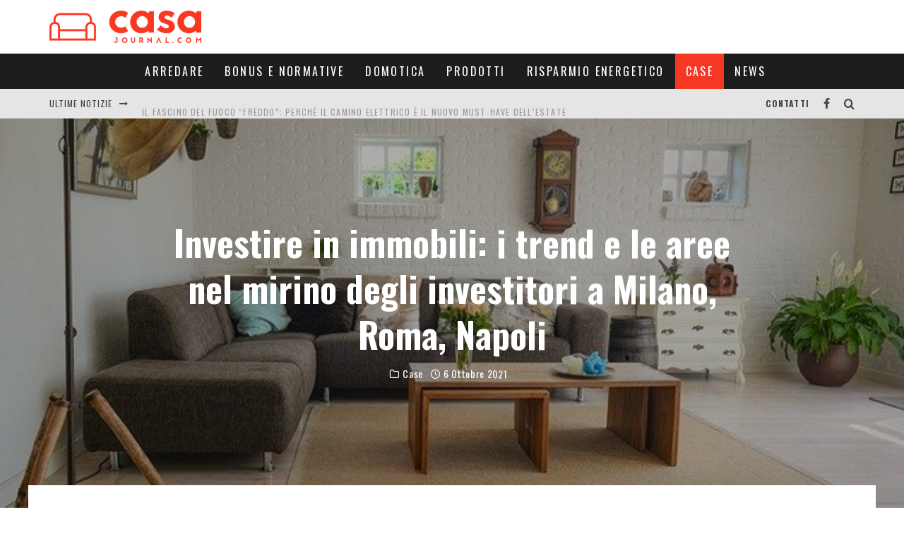

--- FILE ---
content_type: text/html; charset=UTF-8
request_url: https://www.casajournal.com/case/case-dove-comprarle-milano-roma-napoli/
body_size: 19793
content:
<!DOCTYPE html>
<html lang="it-IT">
<head>
	<meta charset="UTF-8">
			<meta name="viewport" content="width=device-width, height=device-height, initial-scale=1.0, minimum-scale=1.0">
	
	<link rel="profile" href="http://gmpg.org/xfn/11">
	<script>var et_site_url='https://www.casajournal.com';var et_post_id='423';function et_core_page_resource_fallback(a,b){"undefined"===typeof b&&(b=a.sheet.cssRules&&0===a.sheet.cssRules.length);b&&(a.onerror=null,a.onload=null,a.href?a.href=et_site_url+"/?et_core_page_resource="+a.id+et_post_id:a.src&&(a.src=et_site_url+"/?et_core_page_resource="+a.id+et_post_id))}
</script><meta name='robots' content='index, follow, max-image-preview:large, max-snippet:-1, max-video-preview:-1' />

	<!-- This site is optimized with the Yoast SEO plugin v26.7 - https://yoast.com/wordpress/plugins/seo/ -->
	<title>Investire in immobili: i trend e le aree nel mirino degli investitori a Milano, Roma, Napoli - Casa Journal</title>
	<meta name="description" content="“La casa resta ancora un asset importante che attira gli investimenti dei risparmiatori nonostante il lieve calo registrato dalle compravendite con questa" />
	<link rel="canonical" href="https://www.casajournal.com/case/case-dove-comprarle-milano-roma-napoli/" />
	<meta property="og:locale" content="it_IT" />
	<meta property="og:type" content="article" />
	<meta property="og:title" content="Investire in immobili: i trend e le aree nel mirino degli investitori a Milano, Roma, Napoli - Casa Journal" />
	<meta property="og:description" content="“La casa resta ancora un asset importante che attira gli investimenti dei risparmiatori nonostante il lieve calo registrato dalle compravendite con questa" />
	<meta property="og:url" content="https://www.casajournal.com/case/case-dove-comprarle-milano-roma-napoli/" />
	<meta property="og:site_name" content="Casa Journal" />
	<meta property="article:published_time" content="2021-10-06T21:17:35+00:00" />
	<meta property="article:modified_time" content="2021-10-06T21:17:36+00:00" />
	<meta property="og:image" content="https://www.casajournal.com/wp-content/uploads/2021/01/living-room-2732939_640.jpg" />
	<meta property="og:image:width" content="640" />
	<meta property="og:image:height" content="423" />
	<meta property="og:image:type" content="image/jpeg" />
	<meta name="author" content="Redazione" />
	<meta name="twitter:card" content="summary_large_image" />
	<script type="application/ld+json" class="yoast-schema-graph">{"@context":"https://schema.org","@graph":[{"@type":"Article","@id":"https://www.casajournal.com/case/case-dove-comprarle-milano-roma-napoli/#article","isPartOf":{"@id":"https://www.casajournal.com/case/case-dove-comprarle-milano-roma-napoli/"},"author":{"name":"Redazione","@id":"https://www.casajournal.com/#/schema/person/eaadc5c7867a4b3cafa7c5ef1c3e8330"},"headline":"Investire in immobili: i trend e le aree nel mirino degli investitori a Milano, Roma, Napoli","datePublished":"2021-10-06T21:17:35+00:00","dateModified":"2021-10-06T21:17:36+00:00","mainEntityOfPage":{"@id":"https://www.casajournal.com/case/case-dove-comprarle-milano-roma-napoli/"},"wordCount":390,"image":{"@id":"https://www.casajournal.com/case/case-dove-comprarle-milano-roma-napoli/#primaryimage"},"thumbnailUrl":"https://www.casajournal.com/wp-content/uploads/2021/01/living-room-2732939_640.jpg","articleSection":["Case"],"inLanguage":"it-IT"},{"@type":"WebPage","@id":"https://www.casajournal.com/case/case-dove-comprarle-milano-roma-napoli/","url":"https://www.casajournal.com/case/case-dove-comprarle-milano-roma-napoli/","name":"Investire in immobili: i trend e le aree nel mirino degli investitori a Milano, Roma, Napoli - Casa Journal","isPartOf":{"@id":"https://www.casajournal.com/#website"},"primaryImageOfPage":{"@id":"https://www.casajournal.com/case/case-dove-comprarle-milano-roma-napoli/#primaryimage"},"image":{"@id":"https://www.casajournal.com/case/case-dove-comprarle-milano-roma-napoli/#primaryimage"},"thumbnailUrl":"https://www.casajournal.com/wp-content/uploads/2021/01/living-room-2732939_640.jpg","datePublished":"2021-10-06T21:17:35+00:00","dateModified":"2021-10-06T21:17:36+00:00","author":{"@id":"https://www.casajournal.com/#/schema/person/eaadc5c7867a4b3cafa7c5ef1c3e8330"},"description":"“La casa resta ancora un asset importante che attira gli investimenti dei risparmiatori nonostante il lieve calo registrato dalle compravendite con questa","breadcrumb":{"@id":"https://www.casajournal.com/case/case-dove-comprarle-milano-roma-napoli/#breadcrumb"},"inLanguage":"it-IT","potentialAction":[{"@type":"ReadAction","target":["https://www.casajournal.com/case/case-dove-comprarle-milano-roma-napoli/"]}]},{"@type":"ImageObject","inLanguage":"it-IT","@id":"https://www.casajournal.com/case/case-dove-comprarle-milano-roma-napoli/#primaryimage","url":"https://www.casajournal.com/wp-content/uploads/2021/01/living-room-2732939_640.jpg","contentUrl":"https://www.casajournal.com/wp-content/uploads/2021/01/living-room-2732939_640.jpg","width":640,"height":423},{"@type":"BreadcrumbList","@id":"https://www.casajournal.com/case/case-dove-comprarle-milano-roma-napoli/#breadcrumb","itemListElement":[{"@type":"ListItem","position":1,"name":"Home","item":"https://www.casajournal.com/"},{"@type":"ListItem","position":2,"name":"Investire in immobili: i trend e le aree nel mirino degli investitori a Milano, Roma, Napoli"}]},{"@type":"WebSite","@id":"https://www.casajournal.com/#website","url":"https://www.casajournal.com/","name":"Casa Journal","description":"arredamento casa, cucine e bonus ristrutturazioni","potentialAction":[{"@type":"SearchAction","target":{"@type":"EntryPoint","urlTemplate":"https://www.casajournal.com/?s={search_term_string}"},"query-input":{"@type":"PropertyValueSpecification","valueRequired":true,"valueName":"search_term_string"}}],"inLanguage":"it-IT"},{"@type":"Person","@id":"https://www.casajournal.com/#/schema/person/eaadc5c7867a4b3cafa7c5ef1c3e8330","name":"Redazione","image":{"@type":"ImageObject","inLanguage":"it-IT","@id":"https://www.casajournal.com/#/schema/person/image/","url":"https://secure.gravatar.com/avatar/e2ec96752b7a18f846ff417a728473a5db2eede02bdcd89f1febc04e5e59642b?s=96&d=mm&r=g","contentUrl":"https://secure.gravatar.com/avatar/e2ec96752b7a18f846ff417a728473a5db2eede02bdcd89f1febc04e5e59642b?s=96&d=mm&r=g","caption":"Redazione"}}]}</script>
	<!-- / Yoast SEO plugin. -->


<link rel='dns-prefetch' href='//fonts.googleapis.com' />
<link rel='dns-prefetch' href='//www.googletagmanager.com' />
<link rel='dns-prefetch' href='//pagead2.googlesyndication.com' />
<style id='wp-img-auto-sizes-contain-inline-css' type='text/css'>
img:is([sizes=auto i],[sizes^="auto," i]){contain-intrinsic-size:3000px 1500px}
/*# sourceURL=wp-img-auto-sizes-contain-inline-css */
</style>
<style id='wp-block-library-inline-css' type='text/css'>
:root{--wp-block-synced-color:#7a00df;--wp-block-synced-color--rgb:122,0,223;--wp-bound-block-color:var(--wp-block-synced-color);--wp-editor-canvas-background:#ddd;--wp-admin-theme-color:#007cba;--wp-admin-theme-color--rgb:0,124,186;--wp-admin-theme-color-darker-10:#006ba1;--wp-admin-theme-color-darker-10--rgb:0,107,160.5;--wp-admin-theme-color-darker-20:#005a87;--wp-admin-theme-color-darker-20--rgb:0,90,135;--wp-admin-border-width-focus:2px}@media (min-resolution:192dpi){:root{--wp-admin-border-width-focus:1.5px}}.wp-element-button{cursor:pointer}:root .has-very-light-gray-background-color{background-color:#eee}:root .has-very-dark-gray-background-color{background-color:#313131}:root .has-very-light-gray-color{color:#eee}:root .has-very-dark-gray-color{color:#313131}:root .has-vivid-green-cyan-to-vivid-cyan-blue-gradient-background{background:linear-gradient(135deg,#00d084,#0693e3)}:root .has-purple-crush-gradient-background{background:linear-gradient(135deg,#34e2e4,#4721fb 50%,#ab1dfe)}:root .has-hazy-dawn-gradient-background{background:linear-gradient(135deg,#faaca8,#dad0ec)}:root .has-subdued-olive-gradient-background{background:linear-gradient(135deg,#fafae1,#67a671)}:root .has-atomic-cream-gradient-background{background:linear-gradient(135deg,#fdd79a,#004a59)}:root .has-nightshade-gradient-background{background:linear-gradient(135deg,#330968,#31cdcf)}:root .has-midnight-gradient-background{background:linear-gradient(135deg,#020381,#2874fc)}:root{--wp--preset--font-size--normal:16px;--wp--preset--font-size--huge:42px}.has-regular-font-size{font-size:1em}.has-larger-font-size{font-size:2.625em}.has-normal-font-size{font-size:var(--wp--preset--font-size--normal)}.has-huge-font-size{font-size:var(--wp--preset--font-size--huge)}.has-text-align-center{text-align:center}.has-text-align-left{text-align:left}.has-text-align-right{text-align:right}.has-fit-text{white-space:nowrap!important}#end-resizable-editor-section{display:none}.aligncenter{clear:both}.items-justified-left{justify-content:flex-start}.items-justified-center{justify-content:center}.items-justified-right{justify-content:flex-end}.items-justified-space-between{justify-content:space-between}.screen-reader-text{border:0;clip-path:inset(50%);height:1px;margin:-1px;overflow:hidden;padding:0;position:absolute;width:1px;word-wrap:normal!important}.screen-reader-text:focus{background-color:#ddd;clip-path:none;color:#444;display:block;font-size:1em;height:auto;left:5px;line-height:normal;padding:15px 23px 14px;text-decoration:none;top:5px;width:auto;z-index:100000}html :where(.has-border-color){border-style:solid}html :where([style*=border-top-color]){border-top-style:solid}html :where([style*=border-right-color]){border-right-style:solid}html :where([style*=border-bottom-color]){border-bottom-style:solid}html :where([style*=border-left-color]){border-left-style:solid}html :where([style*=border-width]){border-style:solid}html :where([style*=border-top-width]){border-top-style:solid}html :where([style*=border-right-width]){border-right-style:solid}html :where([style*=border-bottom-width]){border-bottom-style:solid}html :where([style*=border-left-width]){border-left-style:solid}html :where(img[class*=wp-image-]){height:auto;max-width:100%}:where(figure){margin:0 0 1em}html :where(.is-position-sticky){--wp-admin--admin-bar--position-offset:var(--wp-admin--admin-bar--height,0px)}@media screen and (max-width:600px){html :where(.is-position-sticky){--wp-admin--admin-bar--position-offset:0px}}

/*# sourceURL=wp-block-library-inline-css */
</style><style id='wp-block-paragraph-inline-css' type='text/css'>
.is-small-text{font-size:.875em}.is-regular-text{font-size:1em}.is-large-text{font-size:2.25em}.is-larger-text{font-size:3em}.has-drop-cap:not(:focus):first-letter{float:left;font-size:8.4em;font-style:normal;font-weight:100;line-height:.68;margin:.05em .1em 0 0;text-transform:uppercase}body.rtl .has-drop-cap:not(:focus):first-letter{float:none;margin-left:.1em}p.has-drop-cap.has-background{overflow:hidden}:root :where(p.has-background){padding:1.25em 2.375em}:where(p.has-text-color:not(.has-link-color)) a{color:inherit}p.has-text-align-left[style*="writing-mode:vertical-lr"],p.has-text-align-right[style*="writing-mode:vertical-rl"]{rotate:180deg}
/*# sourceURL=https://www.casajournal.com/wp-includes/blocks/paragraph/style.min.css */
</style>
<style id='global-styles-inline-css' type='text/css'>
:root{--wp--preset--aspect-ratio--square: 1;--wp--preset--aspect-ratio--4-3: 4/3;--wp--preset--aspect-ratio--3-4: 3/4;--wp--preset--aspect-ratio--3-2: 3/2;--wp--preset--aspect-ratio--2-3: 2/3;--wp--preset--aspect-ratio--16-9: 16/9;--wp--preset--aspect-ratio--9-16: 9/16;--wp--preset--color--black: #000000;--wp--preset--color--cyan-bluish-gray: #abb8c3;--wp--preset--color--white: #ffffff;--wp--preset--color--pale-pink: #f78da7;--wp--preset--color--vivid-red: #cf2e2e;--wp--preset--color--luminous-vivid-orange: #ff6900;--wp--preset--color--luminous-vivid-amber: #fcb900;--wp--preset--color--light-green-cyan: #7bdcb5;--wp--preset--color--vivid-green-cyan: #00d084;--wp--preset--color--pale-cyan-blue: #8ed1fc;--wp--preset--color--vivid-cyan-blue: #0693e3;--wp--preset--color--vivid-purple: #9b51e0;--wp--preset--gradient--vivid-cyan-blue-to-vivid-purple: linear-gradient(135deg,rgb(6,147,227) 0%,rgb(155,81,224) 100%);--wp--preset--gradient--light-green-cyan-to-vivid-green-cyan: linear-gradient(135deg,rgb(122,220,180) 0%,rgb(0,208,130) 100%);--wp--preset--gradient--luminous-vivid-amber-to-luminous-vivid-orange: linear-gradient(135deg,rgb(252,185,0) 0%,rgb(255,105,0) 100%);--wp--preset--gradient--luminous-vivid-orange-to-vivid-red: linear-gradient(135deg,rgb(255,105,0) 0%,rgb(207,46,46) 100%);--wp--preset--gradient--very-light-gray-to-cyan-bluish-gray: linear-gradient(135deg,rgb(238,238,238) 0%,rgb(169,184,195) 100%);--wp--preset--gradient--cool-to-warm-spectrum: linear-gradient(135deg,rgb(74,234,220) 0%,rgb(151,120,209) 20%,rgb(207,42,186) 40%,rgb(238,44,130) 60%,rgb(251,105,98) 80%,rgb(254,248,76) 100%);--wp--preset--gradient--blush-light-purple: linear-gradient(135deg,rgb(255,206,236) 0%,rgb(152,150,240) 100%);--wp--preset--gradient--blush-bordeaux: linear-gradient(135deg,rgb(254,205,165) 0%,rgb(254,45,45) 50%,rgb(107,0,62) 100%);--wp--preset--gradient--luminous-dusk: linear-gradient(135deg,rgb(255,203,112) 0%,rgb(199,81,192) 50%,rgb(65,88,208) 100%);--wp--preset--gradient--pale-ocean: linear-gradient(135deg,rgb(255,245,203) 0%,rgb(182,227,212) 50%,rgb(51,167,181) 100%);--wp--preset--gradient--electric-grass: linear-gradient(135deg,rgb(202,248,128) 0%,rgb(113,206,126) 100%);--wp--preset--gradient--midnight: linear-gradient(135deg,rgb(2,3,129) 0%,rgb(40,116,252) 100%);--wp--preset--font-size--small: 13px;--wp--preset--font-size--medium: 20px;--wp--preset--font-size--large: 36px;--wp--preset--font-size--x-large: 42px;--wp--preset--spacing--20: 0.44rem;--wp--preset--spacing--30: 0.67rem;--wp--preset--spacing--40: 1rem;--wp--preset--spacing--50: 1.5rem;--wp--preset--spacing--60: 2.25rem;--wp--preset--spacing--70: 3.38rem;--wp--preset--spacing--80: 5.06rem;--wp--preset--shadow--natural: 6px 6px 9px rgba(0, 0, 0, 0.2);--wp--preset--shadow--deep: 12px 12px 50px rgba(0, 0, 0, 0.4);--wp--preset--shadow--sharp: 6px 6px 0px rgba(0, 0, 0, 0.2);--wp--preset--shadow--outlined: 6px 6px 0px -3px rgb(255, 255, 255), 6px 6px rgb(0, 0, 0);--wp--preset--shadow--crisp: 6px 6px 0px rgb(0, 0, 0);}:where(.is-layout-flex){gap: 0.5em;}:where(.is-layout-grid){gap: 0.5em;}body .is-layout-flex{display: flex;}.is-layout-flex{flex-wrap: wrap;align-items: center;}.is-layout-flex > :is(*, div){margin: 0;}body .is-layout-grid{display: grid;}.is-layout-grid > :is(*, div){margin: 0;}:where(.wp-block-columns.is-layout-flex){gap: 2em;}:where(.wp-block-columns.is-layout-grid){gap: 2em;}:where(.wp-block-post-template.is-layout-flex){gap: 1.25em;}:where(.wp-block-post-template.is-layout-grid){gap: 1.25em;}.has-black-color{color: var(--wp--preset--color--black) !important;}.has-cyan-bluish-gray-color{color: var(--wp--preset--color--cyan-bluish-gray) !important;}.has-white-color{color: var(--wp--preset--color--white) !important;}.has-pale-pink-color{color: var(--wp--preset--color--pale-pink) !important;}.has-vivid-red-color{color: var(--wp--preset--color--vivid-red) !important;}.has-luminous-vivid-orange-color{color: var(--wp--preset--color--luminous-vivid-orange) !important;}.has-luminous-vivid-amber-color{color: var(--wp--preset--color--luminous-vivid-amber) !important;}.has-light-green-cyan-color{color: var(--wp--preset--color--light-green-cyan) !important;}.has-vivid-green-cyan-color{color: var(--wp--preset--color--vivid-green-cyan) !important;}.has-pale-cyan-blue-color{color: var(--wp--preset--color--pale-cyan-blue) !important;}.has-vivid-cyan-blue-color{color: var(--wp--preset--color--vivid-cyan-blue) !important;}.has-vivid-purple-color{color: var(--wp--preset--color--vivid-purple) !important;}.has-black-background-color{background-color: var(--wp--preset--color--black) !important;}.has-cyan-bluish-gray-background-color{background-color: var(--wp--preset--color--cyan-bluish-gray) !important;}.has-white-background-color{background-color: var(--wp--preset--color--white) !important;}.has-pale-pink-background-color{background-color: var(--wp--preset--color--pale-pink) !important;}.has-vivid-red-background-color{background-color: var(--wp--preset--color--vivid-red) !important;}.has-luminous-vivid-orange-background-color{background-color: var(--wp--preset--color--luminous-vivid-orange) !important;}.has-luminous-vivid-amber-background-color{background-color: var(--wp--preset--color--luminous-vivid-amber) !important;}.has-light-green-cyan-background-color{background-color: var(--wp--preset--color--light-green-cyan) !important;}.has-vivid-green-cyan-background-color{background-color: var(--wp--preset--color--vivid-green-cyan) !important;}.has-pale-cyan-blue-background-color{background-color: var(--wp--preset--color--pale-cyan-blue) !important;}.has-vivid-cyan-blue-background-color{background-color: var(--wp--preset--color--vivid-cyan-blue) !important;}.has-vivid-purple-background-color{background-color: var(--wp--preset--color--vivid-purple) !important;}.has-black-border-color{border-color: var(--wp--preset--color--black) !important;}.has-cyan-bluish-gray-border-color{border-color: var(--wp--preset--color--cyan-bluish-gray) !important;}.has-white-border-color{border-color: var(--wp--preset--color--white) !important;}.has-pale-pink-border-color{border-color: var(--wp--preset--color--pale-pink) !important;}.has-vivid-red-border-color{border-color: var(--wp--preset--color--vivid-red) !important;}.has-luminous-vivid-orange-border-color{border-color: var(--wp--preset--color--luminous-vivid-orange) !important;}.has-luminous-vivid-amber-border-color{border-color: var(--wp--preset--color--luminous-vivid-amber) !important;}.has-light-green-cyan-border-color{border-color: var(--wp--preset--color--light-green-cyan) !important;}.has-vivid-green-cyan-border-color{border-color: var(--wp--preset--color--vivid-green-cyan) !important;}.has-pale-cyan-blue-border-color{border-color: var(--wp--preset--color--pale-cyan-blue) !important;}.has-vivid-cyan-blue-border-color{border-color: var(--wp--preset--color--vivid-cyan-blue) !important;}.has-vivid-purple-border-color{border-color: var(--wp--preset--color--vivid-purple) !important;}.has-vivid-cyan-blue-to-vivid-purple-gradient-background{background: var(--wp--preset--gradient--vivid-cyan-blue-to-vivid-purple) !important;}.has-light-green-cyan-to-vivid-green-cyan-gradient-background{background: var(--wp--preset--gradient--light-green-cyan-to-vivid-green-cyan) !important;}.has-luminous-vivid-amber-to-luminous-vivid-orange-gradient-background{background: var(--wp--preset--gradient--luminous-vivid-amber-to-luminous-vivid-orange) !important;}.has-luminous-vivid-orange-to-vivid-red-gradient-background{background: var(--wp--preset--gradient--luminous-vivid-orange-to-vivid-red) !important;}.has-very-light-gray-to-cyan-bluish-gray-gradient-background{background: var(--wp--preset--gradient--very-light-gray-to-cyan-bluish-gray) !important;}.has-cool-to-warm-spectrum-gradient-background{background: var(--wp--preset--gradient--cool-to-warm-spectrum) !important;}.has-blush-light-purple-gradient-background{background: var(--wp--preset--gradient--blush-light-purple) !important;}.has-blush-bordeaux-gradient-background{background: var(--wp--preset--gradient--blush-bordeaux) !important;}.has-luminous-dusk-gradient-background{background: var(--wp--preset--gradient--luminous-dusk) !important;}.has-pale-ocean-gradient-background{background: var(--wp--preset--gradient--pale-ocean) !important;}.has-electric-grass-gradient-background{background: var(--wp--preset--gradient--electric-grass) !important;}.has-midnight-gradient-background{background: var(--wp--preset--gradient--midnight) !important;}.has-small-font-size{font-size: var(--wp--preset--font-size--small) !important;}.has-medium-font-size{font-size: var(--wp--preset--font-size--medium) !important;}.has-large-font-size{font-size: var(--wp--preset--font-size--large) !important;}.has-x-large-font-size{font-size: var(--wp--preset--font-size--x-large) !important;}
/*# sourceURL=global-styles-inline-css */
</style>

<style id='classic-theme-styles-inline-css' type='text/css'>
/*! This file is auto-generated */
.wp-block-button__link{color:#fff;background-color:#32373c;border-radius:9999px;box-shadow:none;text-decoration:none;padding:calc(.667em + 2px) calc(1.333em + 2px);font-size:1.125em}.wp-block-file__button{background:#32373c;color:#fff;text-decoration:none}
/*# sourceURL=/wp-includes/css/classic-themes.min.css */
</style>
<link rel='stylesheet' id='valenti-style-css' href='https://www.casajournal.com/wp-content/themes/valenti/assets/css/style.min.css?ver=5.6.3.9' type='text/css' media='all' />
<style id='valenti-style-inline-css' type='text/css'>
body{ color:#808080}.entry-content h1, .entry-content h2, .entry-content h3, .entry-content h4, .entry-content h5, .entry-content h6{ color:#333333}.link-color-wrap a, .block-wrap-code .block a{ color:#f53823}.link-color-wrap a:hover, .block-wrap-code .block a:hover{ color:#ed0f00}body{font-family:'Open Sans',sans-serif;font-size:14px;font-weight:400;line-height:1.666;text-transform:none;}.excerpt{font-family:'Open Sans',sans-serif;font-size:14px;font-weight:400;line-height:1.666;text-transform:none;}.preview-thumbnail .title, .preview-review .title{font-family:'Oswald',sans-serif;font-size:14px;font-weight:700;line-height:1.3;text-transform:none;}.byline{font-family:'Oswald',sans-serif;font-size:11px;font-weight:400;letter-spacing:0.1em;line-height:1.3;text-transform:none;}.hero-meta .byline{font-family:'Oswald',sans-serif;font-size:11px;font-weight:400;letter-spacing:0.05em;line-height:1.3;text-transform:none;}.tipi-button{font-family:'Oswald',sans-serif;font-size:14px;font-weight:700;letter-spacing:0.1em;text-transform:uppercase;}.secondary-menu-wrap, .secondary-menu-wrap .sub-menu a:not(.tipi-button){font-family:'Oswald',sans-serif;font-size:14px;font-weight:700;letter-spacing:0.1em;line-height:1;text-transform:uppercase;}.footer-menu{font-family:'Oswald',sans-serif;font-size:12px;font-weight:400;line-height:1;text-transform:none;}.site-footer .textwidget{font-family:'Open Sans',sans-serif;font-size:14px;font-weight:400;line-height:1.666;text-transform:none;}.copyright{font-family:'Open Sans',sans-serif;font-size:12px;font-weight:400;line-height:1;text-transform:none;}.preview-slider.title-s .title{font-family:'Oswald',sans-serif;font-size:14px;font-weight:700;letter-spacing:0.04em;line-height:1.4;text-transform:none;}.preview-slider.title-m .title{font-family:'Oswald',sans-serif;font-size:14px;font-weight:700;letter-spacing:0.04em;line-height:1.4;text-transform:none;}.preview-slider.title-l .title{font-family:'Oswald',sans-serif;font-size:14px;font-weight:700;letter-spacing:0.04em;line-height:1.4;text-transform:none;}.preview-slider.title-xl .title{font-family:'Oswald',sans-serif;font-size:14px;font-weight:700;letter-spacing:0.04em;line-height:1.4;text-transform:none;}.preview-grid.title-xs .title{font-family:'Oswald',sans-serif;font-size:14px;font-weight:700;letter-spacing:0.04em;line-height:1.4;text-transform:none;}.preview-grid.title-s .title{font-family:'Oswald',sans-serif;font-size:14px;font-weight:700;letter-spacing:0.04em;line-height:1.4;text-transform:none;}.preview-grid.title-m .title{font-family:'Oswald',sans-serif;font-size:14px;font-weight:700;letter-spacing:0.04em;line-height:1.4;text-transform:none;}.preview-grid.title-l .title{font-family:'Oswald',sans-serif;font-size:14px;font-weight:700;letter-spacing:0.04em;line-height:1.4;text-transform:none;}.preview-classic .title{font-family:'Oswald',sans-serif;font-size:14px;font-weight:400;letter-spacing:0.05em;line-height:1.3;text-transform:none;}.preview-2 .title{font-family:'Oswald',sans-serif;font-size:14px;font-weight:400;letter-spacing:0.05em;line-height:1.3;text-transform:none;}.entry-content blockquote, .entry-content blockquote p{font-family:'Oswald',sans-serif;font-size:14px;font-weight:400;line-height:1.5;text-transform:none;}.hero-wrap .caption, .gallery-block__wrap .caption, figcaption{font-family:'Open Sans',sans-serif;font-size:10px;font-weight:400;line-height:1.2;text-transform:none;}.main-navigation .horizontal-menu > li > a{font-family:'Oswald',sans-serif;font-size:14px;font-weight:400;letter-spacing:0.15em;line-height:1;text-transform:uppercase;}.sub-menu a:not(.tipi-button){font-family:'Oswald',sans-serif;font-size:14px;font-weight:400;letter-spacing:0.13em;line-height:1.6;text-transform:uppercase;}.hero-meta.tipi-s-typo .title{font-family:'Oswald',sans-serif;font-size:18px;font-weight:700;line-height:1.3;text-transform:none;}.hero-meta.tipi-m-typo .title{font-family:'Oswald',sans-serif;font-size:18px;font-weight:700;line-height:1.3;text-transform:none;}.hero-meta.tipi-l-typo .title{font-family:'Oswald',sans-serif;font-size:18px;font-weight:700;line-height:1.3;text-transform:none;}.entry-content h2{font-family:'Oswald',sans-serif;font-size:18px;font-weight:700;line-height:1.3;text-transform:none;}.entry-content h3{font-family:'Oswald',sans-serif;font-size:16px;font-weight:700;line-height:1.3;text-transform:none;}.entry-content h4{font-family:'Oswald',sans-serif;font-size:14px;font-weight:700;line-height:1.3;text-transform:none;}.entry-content h5{font-family:'Oswald',sans-serif;font-size:14px;font-weight:700;line-height:1.3;text-transform:none;}.widget-title{font-family:'Oswald',sans-serif;font-size:14px;font-weight:700;letter-spacing:0.1em;line-height:1.3;text-transform:uppercase;}.block-title-wrap .title{font-family:'Oswald',sans-serif;font-size:16px;font-weight:700;letter-spacing:0.16em;line-height:1.8;text-transform:none;}.block-subtitle{font-family:'Open Sans',sans-serif;font-size:15px;font-weight:700;letter-spacing:0.1em;line-height:1.3;text-transform:none;}.preview-classic { padding-bottom: 30px; }.block-wrap-classic .block ~ .block { padding-top: 30px; }.preview-thumbnail { padding-bottom: 20px; }.valenti-widget .preview-thumbnail { padding-bottom: 15px; }.footer-widget-wrap{ border-right:1px solid #333333;}.split-1:not(.preview-thumbnail) .mask {
		-webkit-flex: 0 0 40%;
		-ms-flex: 0 0 40%;
		flex: 0 0 40%;
		width: 40%;
	}.footer-lower {
		padding-top: 30px;
		padding-bottom: 30px;
	}.footer-widget-wrap {
		padding-top: 45px;
		padding-bottom: 45px;
	}.main-menu > li > a {
		padding-top: 17px;
		padding-bottom: 17px;
	}.main-navigation .main-nav-wrap > .menu-icons a{padding-left:10px;}.main-navigation .main-nav-wrap > .menu-icons a{padding-right:10px;}.main-navigation .main-nav-wrap > .menu-icons {margin-right:-10px;}.main-navigation .main-nav-wrap .menu-icons > li > a {font-size:18px;}.secondary-menu-wrap .menu-icons a{padding-left:10px;}.secondary-menu-wrap .menu-icons a{padding-right:10px;}.secondary-menu-wrap .menu-icons {margin-right:-10px;}.secondary-menu-wrap .menu-icons > li > a {font-size:16px;}.accent--color, .bbp-submit-wrapper button, .bbp-submit-wrapper button:visited, .buddypress .cb-cat-header .title a, .woocommerce .star-rating:before, .woocommerce-page .star-rating:before, .woocommerce .star-rating span, .woocommerce-page .star-rating span, .woocommerce .stars a {
		color:#f53823;
	}.bbp-submit-wrapper button, #buddypress button:hover, #buddypress a.button:hover, #buddypress a.button:focus, #buddypress input[type=submit]:hover, #buddypress input[type=button]:hover, #buddypress input[type=reset]:hover, #buddypress ul.button-nav li a:hover, #buddypress ul.button-nav li.current a, #buddypress div.generic-button a:hover, #buddypress .comment-reply-link:hover, #buddypress .activity-list li.load-more:hover, #buddypress #groups-list .generic-button a:hover {
		border-color: #f53823;
	}.sidebar-widget .widget-title, .cb-cat-header, .site-footer .footer-widget-area .widget-title span, #wp-calendar caption, #buddypress #members-list .cb-member-list-box .item .item-title, #buddypress div.item-list-tabs ul li.selected, #buddypress div.item-list-tabs ul li.current, #buddypress .item-list-tabs ul li:hover, .woocommerce div.product .woocommerce-tabs ul.tabs li.active,
	.author-page-box {
		border-bottom-color: #f53823 ;
	}.cb-highlight, #buddypress button:hover, #buddypress a.button:hover, #buddypress a.button:focus, #buddypress input[type=submit]:hover, #buddypress input[type=button]:hover, #buddypress input[type=reset]:hover, #buddypress ul.button-nav li a:hover, #buddypress ul.button-nav li.current a, #buddypress div.generic-button a:hover, #buddypress .comment-reply-link:hover, #buddypress .activity-list li.load-more:hover, #buddypress #groups-list .generic-button a:hover {
		background-color: #f53823;
	}.font-b { font-family: 'Open Sans',sans-serif; }h1, h2, h3, h4, h5, h6, .font-h, #bbp-user-navigation, .product_meta, .price, .woocommerce-review-link, .cart_item, .cart-collaterals .cart_totals th { font-family: 'Oswald',sans-serif }.site-mob-header:not(.site-mob-header-11) .header-padding .logo-main-wrap, .site-mob-header:not(.site-mob-header-11) .header-padding .icons-wrap a, .site-mob-header-11 .header-padding {
		padding-top: 15px;
		padding-bottom: 15px;
	}.site-header .header-padding {
		padding-top: 15px;
		padding-bottom: 15px;
	}.site-footer .bg-area{background-color: #1c1d1e;}.site-footer .background{background-position: center center;}.site-footer,.site-footer a{color: #e5e5e5;}.footer-widget-area{background-color: #272727;}.footer-widget-area{background-position: center center;}.footer-widget-area,.footer-widget-area a{color: #e5e5e5;}.grid-spacing { border-top-width: 3px; }.preview-slider.tile-overlay--1:after, .preview-slider.tile-overlay--2 .meta:after { opacity: 0.25; }.preview-grid.tile-overlay--1:after, .preview-grid.tile-overlay--2 .meta:after { opacity: 0.2; }.main-navigation-border { border-bottom-color: #161616; }@media only screen and (min-width: 481px) {.slider-spacing { margin-right: 3px;}.block-wrap-slider .slider { padding-top: 3px;}.grid-spacing { border-right-width: 3px; }.block-wrap-grid:not(.block-wrap-81) .block { width: calc( 100% + 3px ); }}@media only screen and (min-width: 768px) {.grid-spacing { border-right-width: 3px; }.block-wrap-55 .slide { margin-right: 3px!important; }.block-wrap-grid:not(.block-wrap-81) .block { width: calc( 100% + 3px ); }.preview-slider.tile-overlay--1:hover:after, .preview-slider.tile-overlay--2.tile-overlay--gradient:hover:after, .preview-slider.tile-overlay--2:hover .meta:after { opacity: 0.75 ; }.preview-grid.tile-overlay--1:hover:after, .preview-grid.tile-overlay--2.tile-overlay--gradient:hover:after, .preview-grid.tile-overlay--2:hover .meta:after { opacity: 0.3 ; }}@media only screen and (min-width: 1020px) {body{font-size:16px;}.hero-meta .byline{font-size:14px;}.tipi-button{font-size:12px;}.secondary-menu-wrap, .secondary-menu-wrap .sub-menu a:not(.tipi-button){font-size:12px;}.site-footer .textwidget{font-size:16px;}.preview-slider.title-s .title{font-size:16px;}.preview-slider.title-m .title{font-size:20px;}.preview-slider.title-l .title{font-size:30px;}.preview-slider.title-xl .title{font-size:40px;}.preview-grid.title-xs .title{font-size:16px;}.preview-grid.title-s .title{font-size:20px;}.preview-grid.title-m .title{font-size:32px;}.preview-grid.title-l .title{font-size:38px;}.preview-classic .title{font-size:22px;}.preview-2 .title{font-size:26px;}.entry-content blockquote, .entry-content blockquote p{font-size:16px;}.main-navigation .horizontal-menu > li > a{font-size:16px;}.hero-meta.tipi-s-typo .title{font-size:28px;}.hero-meta.tipi-m-typo .title{font-size:40px;}.hero-meta.tipi-l-typo .title{font-size:50px;}.entry-content h2{font-size:26px;}.entry-content h3{font-size:24px;}.entry-content h4{font-size:20px;}.entry-content h5{font-size:18px;}.widget-title{font-size:20px;}.block-title-wrap .title{font-size:22px;}}@media only screen and (min-width: 1200px) {.site {}}
/*# sourceURL=valenti-style-inline-css */
</style>
<link rel='stylesheet' id='valenti-child-style-css' href='https://www.casajournal.com/wp-content/themes/valenti-child/style.css?ver=6.9' type='text/css' media='all' />
<link crossorigin="anonymous" rel='stylesheet' id='valenti-fonts-css' href='https://fonts.googleapis.com/css?family=Oswald%3A400%2C700%7COpen+Sans%3A400%2C700&#038;display=swap' type='text/css' media='all' />
<link rel='stylesheet' id='swipebox-css' href='https://www.casajournal.com/wp-content/themes/valenti/assets/css/swipebox.min.css?ver=1.4.4.1' type='text/css' media='all' />
<script type="text/javascript" src="https://www.casajournal.com/wp-includes/js/jquery/jquery.min.js?ver=3.7.1" id="jquery-core-js"></script>
<script type="text/javascript" src="https://www.casajournal.com/wp-includes/js/jquery/jquery-migrate.min.js?ver=3.4.1" id="jquery-migrate-js"></script>
<meta name="generator" content="Site Kit by Google 1.170.0" /><link rel="preload" href="https://www.casajournal.com/wp-content/plugins/bloom/core/admin/fonts/modules.ttf" as="font" crossorigin="anonymous"><link rel="shortcut icon" href="https://www.casajournal.com/favicon.png" >
<link rel="preload" type="font/woff2" as="font" href="https://www.casajournal.com/wp-content/themes/valenti/assets/css/valenti/valenti.woff2?o9cfvj" crossorigin><link rel="dns-prefetch" href="//fonts.googleapis.com"><link rel="preconnect" href="https://fonts.gstatic.com/" crossorigin>
<!-- Meta tag Google AdSense aggiunti da Site Kit -->
<meta name="google-adsense-platform-account" content="ca-host-pub-2644536267352236">
<meta name="google-adsense-platform-domain" content="sitekit.withgoogle.com">
<!-- Fine dei meta tag Google AdSense aggiunti da Site Kit -->
<link rel="amphtml" href="https://www.casajournal.com/case/case-dove-comprarle-milano-roma-napoli/?amp">
<!-- Snippet Google AdSense aggiunto da Site Kit -->
<script type="text/javascript" async="async" src="https://pagead2.googlesyndication.com/pagead/js/adsbygoogle.js?client=ca-pub-3227598052791583&amp;host=ca-host-pub-2644536267352236" crossorigin="anonymous"></script>

<!-- Termina lo snippet Google AdSense aggiunto da Site Kit -->
<link rel="icon" href="https://www.casajournal.com/wp-content/uploads/2023/12/cropped-favicon-32x32.png" sizes="32x32" />
<link rel="icon" href="https://www.casajournal.com/wp-content/uploads/2023/12/cropped-favicon-192x192.png" sizes="192x192" />
<link rel="apple-touch-icon" href="https://www.casajournal.com/wp-content/uploads/2023/12/cropped-favicon-180x180.png" />
<meta name="msapplication-TileImage" content="https://www.casajournal.com/wp-content/uploads/2023/12/cropped-favicon-270x270.png" />
	<!-- Global site tag (gtag.js) - Google Analytics -->
<script async src="https://www.googletagmanager.com/gtag/js?id=G-B6BB7TWY5T"></script>
<script>
  window.dataLayer = window.dataLayer || [];
  function gtag(){dataLayer.push(arguments);}
  gtag('js', new Date());

  gtag('config', 'G-B6BB7TWY5T');
</script>

<!-- Facebook Pixel Code -->
<script>
  !function(f,b,e,v,n,t,s)
  {if(f.fbq)return;n=f.fbq=function(){n.callMethod?
  n.callMethod.apply(n,arguments):n.queue.push(arguments)};
  if(!f._fbq)f._fbq=n;n.push=n;n.loaded=!0;n.version='2.0';
  n.queue=[];t=b.createElement(e);t.async=!0;
  t.src=v;s=b.getElementsByTagName(e)[0];
  s.parentNode.insertBefore(t,s)}(window, document,'script',
  'https://connect.facebook.net/en_US/fbevents.js');
  fbq('init', '734198914019351');
  fbq('track', 'PageView');
</script>
<noscript><img height="1" width="1" src="https://www.facebook.com/tr?id=658202301814439&ev=PageView&noscript=1" /></noscript>
<!-- End Facebook Pixel Code -->
<link crossorigin="anonymous" rel='stylesheet' id='et-gf-open-sans-css' href='https://fonts.googleapis.com/css?family=Open+Sans%3A400%2C700&#038;ver=1.3.12' type='text/css' media='all' />
<style id='valenti-mm-style-inline-css' type='text/css'>
.main-menu .mm-color.menu-item-8 .block-title-wrap.block-title-border-2 .title, .main-menu .mm-color.menu-item-8 .mm-51 .menu-wrap > .sub-menu > li > a
		{ border-color: #f53823!important; }
			.main-menu-bar-color-1 .main-menu .mm-color.menu-item-8.active > a,
			.main-menu-bar-color-1.mm-ani-0 .main-menu .mm-color.menu-item-8:hover > a,
			.main-menu-bar-color-1 .main-menu .current-menu-item.menu-item-8 > a,
			.main-menu-bar-color-1 .main-menu .current-post-ancestor.menu-item-8 > a,
			.main-menu-bar-color-1 .main-menu .current-menu-ancestor.menu-item-8 > a
			{ background: #f53823; }.main-navigation .mm-color.menu-item-8.mm-sb-left .sub-menu { background: #f53823;}
.main-menu .mm-color.menu-item-11 .block-title-wrap.block-title-border-2 .title, .main-menu .mm-color.menu-item-11 .mm-51 .menu-wrap > .sub-menu > li > a
		{ border-color: #f53823!important; }
			.main-menu-bar-color-1 .main-menu .mm-color.menu-item-11.active > a,
			.main-menu-bar-color-1.mm-ani-0 .main-menu .mm-color.menu-item-11:hover > a,
			.main-menu-bar-color-1 .main-menu .current-menu-item.menu-item-11 > a,
			.main-menu-bar-color-1 .main-menu .current-post-ancestor.menu-item-11 > a,
			.main-menu-bar-color-1 .main-menu .current-menu-ancestor.menu-item-11 > a
			{ background: #f53823; }.main-navigation .mm-color.menu-item-11.mm-sb-left .sub-menu { background: #f53823;}
.main-menu .mm-color.menu-item-207 .block-title-wrap.block-title-border-2 .title, .main-menu .mm-color.menu-item-207 .mm-51 .menu-wrap > .sub-menu > li > a
		{ border-color: #f53823!important; }
			.main-menu-bar-color-1 .main-menu .mm-color.menu-item-207.active > a,
			.main-menu-bar-color-1.mm-ani-0 .main-menu .mm-color.menu-item-207:hover > a,
			.main-menu-bar-color-1 .main-menu .current-menu-item.menu-item-207 > a,
			.main-menu-bar-color-1 .main-menu .current-post-ancestor.menu-item-207 > a,
			.main-menu-bar-color-1 .main-menu .current-menu-ancestor.menu-item-207 > a
			{ background: #f53823; }.main-navigation .mm-color.menu-item-207.mm-sb-left .sub-menu { background: #f53823;}
.main-menu .mm-color.menu-item-202 .block-title-wrap.block-title-border-2 .title, .main-menu .mm-color.menu-item-202 .mm-51 .menu-wrap > .sub-menu > li > a
		{ border-color: #f53823!important; }
			.main-menu-bar-color-1 .main-menu .mm-color.menu-item-202.active > a,
			.main-menu-bar-color-1.mm-ani-0 .main-menu .mm-color.menu-item-202:hover > a,
			.main-menu-bar-color-1 .main-menu .current-menu-item.menu-item-202 > a,
			.main-menu-bar-color-1 .main-menu .current-post-ancestor.menu-item-202 > a,
			.main-menu-bar-color-1 .main-menu .current-menu-ancestor.menu-item-202 > a
			{ background: #f53823; }.main-navigation .mm-color.menu-item-202.mm-sb-left .sub-menu { background: #f53823;}
.main-menu .mm-color.menu-item-10 .block-title-wrap.block-title-border-2 .title, .main-menu .mm-color.menu-item-10 .mm-51 .menu-wrap > .sub-menu > li > a
		{ border-color: #f53823!important; }
			.main-menu-bar-color-1 .main-menu .mm-color.menu-item-10.active > a,
			.main-menu-bar-color-1.mm-ani-0 .main-menu .mm-color.menu-item-10:hover > a,
			.main-menu-bar-color-1 .main-menu .current-menu-item.menu-item-10 > a,
			.main-menu-bar-color-1 .main-menu .current-post-ancestor.menu-item-10 > a,
			.main-menu-bar-color-1 .main-menu .current-menu-ancestor.menu-item-10 > a
			{ background: #f53823; }.main-navigation .mm-color.menu-item-10.mm-sb-left .sub-menu { background: #f53823;}
.main-menu .mm-color.menu-item-333 .block-title-wrap.block-title-border-2 .title, .main-menu .mm-color.menu-item-333 .mm-51 .menu-wrap > .sub-menu > li > a
		{ border-color: #f53823!important; }
			.main-menu-bar-color-1 .main-menu .mm-color.menu-item-333.active > a,
			.main-menu-bar-color-1.mm-ani-0 .main-menu .mm-color.menu-item-333:hover > a,
			.main-menu-bar-color-1 .main-menu .current-menu-item.menu-item-333 > a,
			.main-menu-bar-color-1 .main-menu .current-post-ancestor.menu-item-333 > a,
			.main-menu-bar-color-1 .main-menu .current-menu-ancestor.menu-item-333 > a
			{ background: #f53823; }.main-navigation .mm-color.menu-item-333.mm-sb-left .sub-menu { background: #f53823;}
.main-menu .mm-color.menu-item-203 .block-title-wrap.block-title-border-2 .title, .main-menu .mm-color.menu-item-203 .mm-51 .menu-wrap > .sub-menu > li > a
		{ border-color: #f53823!important; }
			.main-menu-bar-color-1 .main-menu .mm-color.menu-item-203.active > a,
			.main-menu-bar-color-1.mm-ani-0 .main-menu .mm-color.menu-item-203:hover > a,
			.main-menu-bar-color-1 .main-menu .current-menu-item.menu-item-203 > a,
			.main-menu-bar-color-1 .main-menu .current-post-ancestor.menu-item-203 > a,
			.main-menu-bar-color-1 .main-menu .current-menu-ancestor.menu-item-203 > a
			{ background: #f53823; }.main-navigation .mm-color.menu-item-203.mm-sb-left .sub-menu { background: #f53823;}
/*# sourceURL=valenti-mm-style-inline-css */
</style>
<link rel='stylesheet' id='et_bloom-css-css' href='https://www.casajournal.com/wp-content/plugins/bloom/css/style.css?ver=1.3.12' type='text/css' media='all' />
</head>
<body class="wp-singular post-template-default single single-post postid-423 single-format-standard wp-theme-valenti wp-child-theme-valenti-child et_bloom body-mob-header-2 site-mob-menu-a-4 site-mob-menu-1 mob-fi-tall header--style-1 mm-ani-3 modal-skin-2">
			<div id="cb-outer-container" class="site">
		<header id="mobhead" class="site-header-block site-mob-header tipi-l-0 site-mob-header-2 site-skin-1 site-img-1"><div class="bg-area stickyable header-padding tipi-row tipi-vertical-c">
	<div class="logo-main-wrap logo-mob-wrap tipi-vertical-c">
		<div class="logo logo-mobile"><a href="https://www.casajournal.com" data-pin-nopin="true"><img src="https://www.casajournal.com/logo.png" srcset="https://www.casajournal.com/logo.png 2x" alt="Casa Journal"></a></div>	</div>
	<ul class="menu-right icons-wrap tipi-vertical-c">
						<li class="valenti-icon vertical-c"><a href="#" class="mob-tr-open" data-target="slide-menu"><i class="valenti-i-menu" aria-hidden="true"></i></a></li>	</ul>
	<div class="background"></div></div>
</header><!-- .site-mob-header --><div id="mob-line" class="tipi-m-0"></div>		<div id="cb-container" class="site-inner container clearfix">
		<header id="masthead" class="site-header-block site-header clearfix site-header-1 header-skin-1 site-img-1 mm-skin-2 main-menu-skin-1 main-menu-width-2 main-menu-bar-color-2 mob-header-da--off logo-only-when-stuck main-menu-c"><div class="bg-area">
			<div class="logo-main-wrap header-padding tipi-vertical-c logo-main-wrap-l side-spacing tipi-row">
			<div class="logo logo-main"><a href="https://www.casajournal.com" data-pin-nopin="true"><img src="https://www.casajournal.com/logo.png" srcset="https://www.casajournal.com/logo.png 2x" alt="Casa Journal"></a></div>					</div>
		<div class="background"></div></div>
</header><!-- .site-header --><nav id="cb-nav-bar" class="main-navigation cb-nav-bar-wrap nav-bar tipi-m-0-down clearfix mm-ani-3 mm-skin-2 main-menu-bar-color-1 logo-only-when-stuck main-menu-c">	<div class="site-skin-2 menu-bg-area">
		<div id="main-menu-wrap" class="main-menu-wrap cb-nav-bar-wrap clearfix font-h main-nav-wrap vertical-c ">
			<div class="logo-menu-wrap logo-menu-wrap-placeholder"></div>			<ul id="menu-main-menu" class="main-menu nav cb-main main-nav main-nav clearfix tipi-flex horizontal-menu">
				<li id="menu-item-8" class="menu-item menu-item-type-taxonomy menu-item-object-category dropper standard-drop mm-color menu-item-8"><a href="https://www.casajournal.com/arredare/" data-ppp="3" data-tid="2"  data-term="category">Arredare</a></li>
<li id="menu-item-11" class="menu-item menu-item-type-taxonomy menu-item-object-category dropper drop-it mm-color mm-art mm-wrap-11 mm-wrap mm-sb-left menu-item-11"><a href="https://www.casajournal.com/bonus-normative/" data-ppp="5" data-tid="3"  data-term="category">Bonus e normative</a><div class="menu mm-11 tipi-row side-spacing" data-mm="11"><div class="menu-wrap menu-wrap-more-10 tipi-flex"><div id="block-wrap-11" class="block-wrap block-wrap-79 block-to-see block-wrap-classic clearfix ppl-m-5 ppl-s-2 block-css-11 side-spacing--boxed " data-id="11"><div class="block-inner-style"><div class="block-inner-box contents"><div class="block">		<article class="preview-classic stack ani-base tipi-xs-12 preview-79 post-443 post type-post status-publish format-standard has-post-thumbnail hentry category-bonus-normative tag-abitare tag-case tag-pnrr tag-progetti">
			<div class="preview-mini-wrap clearfix">
				<div class="cb-mask mask" style="background:#f53823">			<a href="https://www.casajournal.com/bonus-normative/pnrr-progetti-finanziati-qualita-casa-pinqua/" class="mask-img">
				<img width="360" height="240" src="data:image/svg+xml,%3Csvg%20xmlns=&#039;http://www.w3.org/2000/svg&#039;%20viewBox=&#039;0%200%20360%20240&#039;%3E%3C/svg%3E" class="attachment-valenti-360-240 size-valenti-360-240 valenti-lazy-load-base valenti-lazy-load  wp-post-image" alt="" decoding="async" fetchpriority="high" data-lazy-src="https://www.casajournal.com/wp-content/uploads/2021/04/salone-mobile-360x240.jpg" data-lazy-srcset="https://www.casajournal.com/wp-content/uploads/2021/04/salone-mobile-360x240.jpg 360w, https://www.casajournal.com/wp-content/uploads/2021/04/salone-mobile-300x200.jpg 300w, https://www.casajournal.com/wp-content/uploads/2021/04/salone-mobile-1024x683.jpg 1024w, https://www.casajournal.com/wp-content/uploads/2021/04/salone-mobile-768x512.jpg 768w, https://www.casajournal.com/wp-content/uploads/2021/04/salone-mobile-1536x1024.jpg 1536w, https://www.casajournal.com/wp-content/uploads/2021/04/salone-mobile-610x407.jpg 610w, https://www.casajournal.com/wp-content/uploads/2021/04/salone-mobile-480x320.jpg 480w, https://www.casajournal.com/wp-content/uploads/2021/04/salone-mobile-720x480.jpg 720w, https://www.casajournal.com/wp-content/uploads/2021/04/salone-mobile-1200x800.jpg 1200w, https://www.casajournal.com/wp-content/uploads/2021/04/salone-mobile-750x500.jpg 750w, https://www.casajournal.com/wp-content/uploads/2021/04/salone-mobile.jpg 2048w" data-lazy-sizes="(max-width: 360px) 100vw, 360px" />			</a>
		</div>
							<div class="cb-meta cb-article-meta meta">
					<div class="title-wrap"><h2 class="title"><a href="https://www.casajournal.com/bonus-normative/pnrr-progetti-finanziati-qualita-casa-pinqua/">Pnrr: assegnati 2,8 mld per il programma PinQua sulla qualità dell’abitare. Il 40% va al Mezzogiorno</a></h2></div>				</div>
							</div>
		</article>
				<article class="preview-classic stack ani-base tipi-xs-12 preview-79 post-662 post type-post status-publish format-standard has-post-thumbnail hentry category-bonus-normative tag-normative">
			<div class="preview-mini-wrap clearfix">
				<div class="cb-mask mask" style="background:#f53823">			<a href="https://www.casajournal.com/bonus-normative/le-imprese-contrarie-allobbligo-di-assicurazione-contro-i-rischicatastrofali-servono-meccanismi-premiali-e-misure-incentivanti/" class="mask-img">
				<img width="360" height="240" src="data:image/svg+xml,%3Csvg%20xmlns=&#039;http://www.w3.org/2000/svg&#039;%20viewBox=&#039;0%200%20360%20240&#039;%3E%3C/svg%3E" class="attachment-valenti-360-240 size-valenti-360-240 valenti-lazy-load-base valenti-lazy-load  wp-post-image" alt="" decoding="async" data-lazy-src="https://www.casajournal.com/wp-content/uploads/2023/10/confcommercio-360x240.png" data-lazy-srcset="https://www.casajournal.com/wp-content/uploads/2023/10/confcommercio-360x240.png 360w, https://www.casajournal.com/wp-content/uploads/2023/10/confcommercio-480x320.png 480w, https://www.casajournal.com/wp-content/uploads/2023/10/confcommercio-720x480.png 720w, https://www.casajournal.com/wp-content/uploads/2023/10/confcommercio-1200x800.png 1200w" data-lazy-sizes="(max-width: 360px) 100vw, 360px" />			</a>
		</div>
							<div class="cb-meta cb-article-meta meta">
					<div class="title-wrap"><h2 class="title"><a href="https://www.casajournal.com/bonus-normative/le-imprese-contrarie-allobbligo-di-assicurazione-contro-i-rischicatastrofali-servono-meccanismi-premiali-e-misure-incentivanti/">LE IMPRESE CONTRARIE ALL’OBBLIGO DI ASSICURAZIONE CONTRO I RISCHI CATASTROFALI. SERVONO MECCANISMI PREMIALI E MISURE INCENTIVANTI</a></h2></div>				</div>
							</div>
		</article>
				<article class="preview-classic stack ani-base tipi-xs-12 preview-79 post-452 post type-post status-publish format-standard has-post-thumbnail hentry category-bonus-normative tag-superbonus">
			<div class="preview-mini-wrap clearfix">
				<div class="cb-mask mask" style="background:#f53823">			<a href="https://www.casajournal.com/bonus-normative/superbonus-110-depotenziati-i-bonus-per-ledilizia-sostenibile/" class="mask-img">
				<img width="360" height="240" src="data:image/svg+xml,%3Csvg%20xmlns=&#039;http://www.w3.org/2000/svg&#039;%20viewBox=&#039;0%200%20360%20240&#039;%3E%3C/svg%3E" class="attachment-valenti-360-240 size-valenti-360-240 valenti-lazy-load-base valenti-lazy-load  wp-post-image" alt="" decoding="async" data-lazy-src="https://www.casajournal.com/wp-content/uploads/2021/02/casa-respira-360x240.jpg" data-lazy-srcset="https://www.casajournal.com/wp-content/uploads/2021/02/casa-respira-360x240.jpg 360w, https://www.casajournal.com/wp-content/uploads/2021/02/casa-respira-480x320.jpg 480w" data-lazy-sizes="(max-width: 360px) 100vw, 360px" />			</a>
		</div>
							<div class="cb-meta cb-article-meta meta">
					<div class="title-wrap"><h2 class="title"><a href="https://www.casajournal.com/bonus-normative/superbonus-110-depotenziati-i-bonus-per-ledilizia-sostenibile/">SUPERBONUS 110%, DEPOTENZIATI I BONUS PER L’EDILIZIA SOSTENIBILE</a></h2></div>				</div>
							</div>
		</article>
				<article class="preview-classic stack ani-base tipi-xs-12 preview-79 post-224 post type-post status-publish format-standard has-post-thumbnail hentry category-bonus-normative tag-casa">
			<div class="preview-mini-wrap clearfix">
				<div class="cb-mask mask" style="background:#f53823">			<a href="https://www.casajournal.com/bonus-normative/superbonus-110-i-consigli-dellesperto-per-ottenere-lincentivo/" class="mask-img">
				<img width="360" height="240" src="data:image/svg+xml,%3Csvg%20xmlns=&#039;http://www.w3.org/2000/svg&#039;%20viewBox=&#039;0%200%20360%20240&#039;%3E%3C/svg%3E" class="attachment-valenti-360-240 size-valenti-360-240 valenti-lazy-load-base valenti-lazy-load  wp-post-image" alt="" decoding="async" data-lazy-src="https://www.casajournal.com/wp-content/uploads/2021/01/casa2-360x240.jpg" data-lazy-srcset="https://www.casajournal.com/wp-content/uploads/2021/01/casa2-360x240.jpg 360w, https://www.casajournal.com/wp-content/uploads/2021/01/casa2-300x200.jpg 300w, https://www.casajournal.com/wp-content/uploads/2021/01/casa2-1024x683.jpg 1024w, https://www.casajournal.com/wp-content/uploads/2021/01/casa2-768x512.jpg 768w, https://www.casajournal.com/wp-content/uploads/2021/01/casa2-480x320.jpg 480w, https://www.casajournal.com/wp-content/uploads/2021/01/casa2-720x480.jpg 720w, https://www.casajournal.com/wp-content/uploads/2021/01/casa2-750x500.jpg 750w, https://www.casajournal.com/wp-content/uploads/2021/01/casa2.jpg 1063w" data-lazy-sizes="(max-width: 360px) 100vw, 360px" />			</a>
		</div>
							<div class="cb-meta cb-article-meta meta">
					<div class="title-wrap"><h2 class="title"><a href="https://www.casajournal.com/bonus-normative/superbonus-110-i-consigli-dellesperto-per-ottenere-lincentivo/">Superbonus 110%, i consigli dell’esperto per ottenere l’incentivo</a></h2></div>				</div>
							</div>
		</article>
				<article class="preview-classic stack ani-base tipi-xs-12 preview-79 post-441 post type-post status-publish format-standard has-post-thumbnail hentry category-bonus-normative tag-ristrutturare-casa tag-superbonus">
			<div class="preview-mini-wrap clearfix">
				<div class="cb-mask mask" style="background:#f53823">			<a href="https://www.casajournal.com/bonus-normative/superbonus-110-come-averlo-come-funziona/" class="mask-img">
				<img width="360" height="240" src="data:image/svg+xml,%3Csvg%20xmlns=&#039;http://www.w3.org/2000/svg&#039;%20viewBox=&#039;0%200%20360%20240&#039;%3E%3C/svg%3E" class="attachment-valenti-360-240 size-valenti-360-240 valenti-lazy-load-base valenti-lazy-load  wp-post-image" alt="" decoding="async" data-lazy-src="https://www.casajournal.com/wp-content/uploads/2021/01/hotel-360x240.png" data-lazy-srcset="https://www.casajournal.com/wp-content/uploads/2021/01/hotel-360x240.png 360w, https://www.casajournal.com/wp-content/uploads/2021/01/hotel-480x320.png 480w, https://www.casajournal.com/wp-content/uploads/2021/01/hotel-720x480.png 720w" data-lazy-sizes="(max-width: 360px) 100vw, 360px" />			</a>
		</div>
							<div class="cb-meta cb-article-meta meta">
					<div class="title-wrap"><h2 class="title"><a href="https://www.casajournal.com/bonus-normative/superbonus-110-come-averlo-come-funziona/">Prorogato il Superbonus al 110%: tutto quello che c&#8217;è da sapere</a></h2></div>				</div>
							</div>
		</article>
		</div></div></div></div></div></div></li>
<li id="menu-item-207" class="menu-item menu-item-type-taxonomy menu-item-object-category dropper standard-drop mm-color menu-item-207"><a href="https://www.casajournal.com/domotica/" data-ppp="3" data-tid="19"  data-term="category">Domotica</a></li>
<li id="menu-item-202" class="menu-item menu-item-type-taxonomy menu-item-object-category dropper standard-drop mm-color menu-item-202"><a href="https://www.casajournal.com/prodotti/" data-ppp="3" data-tid="17"  data-term="category">Prodotti</a></li>
<li id="menu-item-10" class="menu-item menu-item-type-taxonomy menu-item-object-category dropper standard-drop mm-color menu-item-10"><a href="https://www.casajournal.com/risparmio-energetico/" data-ppp="3" data-tid="4"  data-term="category">Risparmio energetico</a></li>
<li id="menu-item-333" class="menu-item menu-item-type-taxonomy menu-item-object-category current-post-ancestor current-menu-parent current-post-parent dropper drop-it mm-color mm-art mm-wrap-31 mm-wrap mm-sb-left menu-item-333"><a href="https://www.casajournal.com/case/" data-ppp="7" data-tid="51"  data-term="category">Case</a><div class="menu mm-31 tipi-row side-spacing" data-mm="31"><div class="menu-wrap menu-wrap-more-10 tipi-flex"><div id="block-wrap-333" class="block-wrap block-wrap-22 block-to-see block-wrap-classic clearfix ppl-m-2 ppl-s-2 block-css-333 side-spacing--boxed " data-id="333"><div class="block-inner-style"><div class="block-inner-box contents"><div class="block-title-wrap cb-module-header block-title-2 block-title-border-2"><div class="block-title-inner"><div class="block-title"><h2 class="title" style="border-bottom-color:#f53823;">Case</h2></div><p class="block-subtitle"></p></div></div><div class="block">		<article class="preview-thumbnail split ani-base split-1 split-design-1 tipi-xs-12 preview-22 post-766 post type-post status-publish format-standard has-post-thumbnail hentry category-case tag-efficienza-energetica tag-mercato-immobiliare tag-risparmio-energetico tag-smart-building">
			<div class="preview-mini-wrap clearfix tipi-flex">
				<div class="cb-mask mask" style="background:#f53823">			<a href="https://www.casajournal.com/case/case-smart-aumenta-valore/" class="mask-img">
				<img width="150" height="150" src="data:image/svg+xml,%3Csvg%20xmlns=&#039;http://www.w3.org/2000/svg&#039;%20viewBox=&#039;0%200%20150%20150&#039;%3E%3C/svg%3E" class="attachment-thumbnail size-thumbnail valenti-lazy-load-base valenti-lazy-load  wp-post-image" alt="" decoding="async" data-lazy-src="https://www.casajournal.com/wp-content/uploads/2025/04/edificio-smart-150x150.jpeg" data-lazy-srcset="https://www.casajournal.com/wp-content/uploads/2025/04/edificio-smart-150x150.jpeg 150w, https://www.casajournal.com/wp-content/uploads/2025/04/edificio-smart-125x125.jpeg 125w" data-lazy-sizes="(max-width: 150px) 100vw, 150px" />			</a>
		</div>
							<div class="cb-meta cb-article-meta meta">
					<div class="title-wrap"><h2 class="title"><a href="https://www.casajournal.com/case/case-smart-aumenta-valore/">Case smart: +80% di valore per gli immobili ristrutturati</a></h2></div><div class="cb-byline byline byline-3 byline-cats-design-1"><div class="byline-part cats"><i class="valenti-i-folder" aria-hidden="true"></i> <a href="https://www.casajournal.com/case/" class="cat">Case</a></div></div>				</div>
							</div>
		</article>
				<article class="preview-thumbnail split ani-base split-1 split-design-1 tipi-xs-12 preview-22 post-679 post type-post status-publish format-standard has-post-thumbnail hentry category-case tag-alberghi">
			<div class="preview-mini-wrap clearfix tipi-flex">
				<div class="cb-mask mask" style="background:#f53823">			<a href="https://www.casajournal.com/case/laccoglienza-famigliare-al-parkhotel-holzner-unatmosfera-incantata-tra-mercatini-di-natale-musica-sci-e-luci/" class="mask-img">
				<img width="150" height="150" src="data:image/svg+xml,%3Csvg%20xmlns=&#039;http://www.w3.org/2000/svg&#039;%20viewBox=&#039;0%200%20150%20150&#039;%3E%3C/svg%3E" class="attachment-thumbnail size-thumbnail valenti-lazy-load-base valenti-lazy-load  wp-post-image" alt="" decoding="async" data-lazy-src="https://www.casajournal.com/wp-content/uploads/2023/11/holzner-150x150.jpg" data-lazy-srcset="https://www.casajournal.com/wp-content/uploads/2023/11/holzner-150x150.jpg 150w, https://www.casajournal.com/wp-content/uploads/2023/11/holzner-125x125.jpg 125w" data-lazy-sizes="(max-width: 150px) 100vw, 150px" />			</a>
		</div>
							<div class="cb-meta cb-article-meta meta">
					<div class="title-wrap"><h2 class="title"><a href="https://www.casajournal.com/case/laccoglienza-famigliare-al-parkhotel-holzner-unatmosfera-incantata-tra-mercatini-di-natale-musica-sci-e-luci/">L’accoglienza famigliare al Parkhotel Holzner: un’atmosfera incantata tra mercatini di Natale, musica, sci e luci</a></h2></div><div class="cb-byline byline byline-3 byline-cats-design-1"><div class="byline-part cats"><i class="valenti-i-folder" aria-hidden="true"></i> <a href="https://www.casajournal.com/case/" class="cat">Case</a></div></div>				</div>
							</div>
		</article>
				<article class="preview-thumbnail split ani-base split-1 split-design-1 tipi-xs-12 preview-22 post-668 post type-post status-publish format-standard has-post-thumbnail hentry category-case category-risparmio-energetico tag-ambiente">
			<div class="preview-mini-wrap clearfix tipi-flex">
				<div class="cb-mask mask" style="background:#f53823">			<a href="https://www.casajournal.com/case/dissalatori-mobili-marini-per-soddisfare-in-modo-sicuro-veloce-economico-e-sostenibile-il-fabbisogno-idrico-delle-isole-minori/" class="mask-img">
				<img width="150" height="150" src="data:image/svg+xml,%3Csvg%20xmlns=&#039;http://www.w3.org/2000/svg&#039;%20viewBox=&#039;0%200%20150%20150&#039;%3E%3C/svg%3E" class="attachment-thumbnail size-thumbnail valenti-lazy-load-base valenti-lazy-load  wp-post-image" alt="" decoding="async" data-lazy-src="https://www.casajournal.com/wp-content/uploads/2023/10/Atene-24-ottobre-2023-UNEP-MAP-2-150x150.jpg" data-lazy-srcset="https://www.casajournal.com/wp-content/uploads/2023/10/Atene-24-ottobre-2023-UNEP-MAP-2-150x150.jpg 150w, https://www.casajournal.com/wp-content/uploads/2023/10/Atene-24-ottobre-2023-UNEP-MAP-2-125x125.jpg 125w" data-lazy-sizes="(max-width: 150px) 100vw, 150px" />			</a>
		</div>
							<div class="cb-meta cb-article-meta meta">
					<div class="title-wrap"><h2 class="title"><a href="https://www.casajournal.com/case/dissalatori-mobili-marini-per-soddisfare-in-modo-sicuro-veloce-economico-e-sostenibile-il-fabbisogno-idrico-delle-isole-minori/">Dissalatori mobili marini per soddisfare in modo sicuro, veloce, economico e sostenibile il fabbisogno idrico delle Isole minori</a></h2></div><div class="cb-byline byline byline-3 byline-cats-design-1"><div class="byline-part cats"><i class="valenti-i-folder" aria-hidden="true"></i> <a href="https://www.casajournal.com/case/" class="cat">Case</a></div></div>				</div>
							</div>
		</article>
				<article class="preview-thumbnail split ani-base split-1 split-design-1 tipi-xs-12 preview-22 post-647 post type-post status-publish format-standard has-post-thumbnail hentry category-case category-news tag-airbnb tag-un-posto-al-sole">
			<div class="preview-mini-wrap clearfix tipi-flex">
				<div class="cb-mask mask" style="background:#f53823">			<a href="https://www.casajournal.com/case/un-posto-al-sole-dormire-airbnb/" class="mask-img">
				<img width="150" height="150" src="data:image/svg+xml,%3Csvg%20xmlns=&#039;http://www.w3.org/2000/svg&#039;%20viewBox=&#039;0%200%20150%20150&#039;%3E%3C/svg%3E" class="attachment-thumbnail size-thumbnail valenti-lazy-load-base valenti-lazy-load  wp-post-image" alt="" decoding="async" data-lazy-src="https://www.casajournal.com/wp-content/uploads/2023/10/posto-al-sole-150x150.jpg" data-lazy-srcset="https://www.casajournal.com/wp-content/uploads/2023/10/posto-al-sole-150x150.jpg 150w, https://www.casajournal.com/wp-content/uploads/2023/10/posto-al-sole-125x125.jpg 125w" data-lazy-sizes="(max-width: 150px) 100vw, 150px" />			</a>
		</div>
							<div class="cb-meta cb-article-meta meta">
					<div class="title-wrap"><h2 class="title"><a href="https://www.casajournal.com/case/un-posto-al-sole-dormire-airbnb/">Napoli sempre più ospitale: crescono gli arrivi dall’Italia dal mondo. Airbnb la sceglie per dormire nella villa di Un Posto al sole</a></h2></div><div class="cb-byline byline byline-3 byline-cats-design-1"><div class="byline-part cats"><i class="valenti-i-folder" aria-hidden="true"></i> <a href="https://www.casajournal.com/case/" class="cat">Case</a></div></div>				</div>
							</div>
		</article>
				<article class="preview-thumbnail split ani-base split-1 split-design-1 tipi-xs-12 preview-22 post-628 post type-post status-publish format-standard has-post-thumbnail hentry category-case category-domotica tag-casa-intelligente tag-telefonia">
			<div class="preview-mini-wrap clearfix tipi-flex">
				<div class="cb-mask mask" style="background:#f53823">			<a href="https://www.casajournal.com/case/every-green-action-matters-una-visione-condivisa-da-aziende-e-istituzioni/" class="mask-img">
				<img width="150" height="150" src="data:image/svg+xml,%3Csvg%20xmlns=&#039;http://www.w3.org/2000/svg&#039;%20viewBox=&#039;0%200%20150%20150&#039;%3E%3C/svg%3E" class="attachment-thumbnail size-thumbnail valenti-lazy-load-base valenti-lazy-load  wp-post-image" alt="" decoding="async" data-lazy-src="https://www.casajournal.com/wp-content/uploads/2023/09/xiaomi-150x150.jpeg" data-lazy-srcset="https://www.casajournal.com/wp-content/uploads/2023/09/xiaomi-150x150.jpeg 150w, https://www.casajournal.com/wp-content/uploads/2023/09/xiaomi-125x125.jpeg 125w" data-lazy-sizes="(max-width: 150px) 100vw, 150px" />			</a>
		</div>
							<div class="cb-meta cb-article-meta meta">
					<div class="title-wrap"><h2 class="title"><a href="https://www.casajournal.com/case/every-green-action-matters-una-visione-condivisa-da-aziende-e-istituzioni/">Every Green Action Matters: una visione condivisa da aziende e Istituzioni</a></h2></div><div class="cb-byline byline byline-3 byline-cats-design-1"><div class="byline-part cats"><i class="valenti-i-folder" aria-hidden="true"></i> <a href="https://www.casajournal.com/case/" class="cat">Case</a></div></div>				</div>
							</div>
		</article>
				<article class="preview-thumbnail split ani-base split-1 split-design-1 tipi-xs-12 preview-22 post-620 post type-post status-publish format-standard has-post-thumbnail hentry category-case tag-mercato-immobiliare">
			<div class="preview-mini-wrap clearfix tipi-flex">
				<div class="cb-mask mask" style="background:#f53823">			<a href="https://www.casajournal.com/case/mercato-immobiliare-milano/" class="mask-img">
				<img width="150" height="150" src="data:image/svg+xml,%3Csvg%20xmlns=&#039;http://www.w3.org/2000/svg&#039;%20viewBox=&#039;0%200%20150%20150&#039;%3E%3C/svg%3E" class="attachment-thumbnail size-thumbnail valenti-lazy-load-base valenti-lazy-load  wp-post-image" alt="" decoding="async" data-lazy-src="https://www.casajournal.com/wp-content/uploads/2023/08/milan-cathedral-2436458_1280-150x150.jpg" data-lazy-srcset="https://www.casajournal.com/wp-content/uploads/2023/08/milan-cathedral-2436458_1280-150x150.jpg 150w, https://www.casajournal.com/wp-content/uploads/2023/08/milan-cathedral-2436458_1280-125x125.jpg 125w" data-lazy-sizes="(max-width: 150px) 100vw, 150px" />			</a>
		</div>
							<div class="cb-meta cb-article-meta meta">
					<div class="title-wrap"><h2 class="title"><a href="https://www.casajournal.com/case/mercato-immobiliare-milano/">La Città Metropolitana “attira” acquirenti da Milano città</a></h2></div><div class="cb-byline byline byline-3 byline-cats-design-1"><div class="byline-part cats"><i class="valenti-i-folder" aria-hidden="true"></i> <a href="https://www.casajournal.com/case/" class="cat">Case</a></div></div>				</div>
							</div>
		</article>
		</div></div></div></div><div id="block-wrap-1333" class="block-wrap block-wrap-g-81 block-to-see block-wrap-classic clearfix block-css-1333 side-spacing--boxed " data-id="1333"><div class="block-inner-style"><div class="block-inner-box contents"><div class="block-title-wrap cb-module-header block-title-2 block-title-border-2"><div class="block-title-inner"><div class="block-title"><h2 class="title" style="border-bottom-color:#f53823;">Casuale</h2></div><p class="block-subtitle"></p></div></div><div class="block">		<article class=" preview-grid title-s tile-design tile-design-1 stack ani-base tipi-xs-12 preview-81 post-347 post type-post status-publish format-standard has-post-thumbnail hentry category-bonus-normative category-case tag-superbonus">
			<div class="preview-mini-wrap clearfix">
				<div class="cb-mask mask" style="background:#f53823">			<a href="https://www.casajournal.com/case/superbonus-110-per-il-condominio-e-una-corsa-contro-il-tempo/" class="mask-img">
				<img width="480" height="320" src="data:image/svg+xml,%3Csvg%20xmlns=&#039;http://www.w3.org/2000/svg&#039;%20viewBox=&#039;0%200%20480%20320&#039;%3E%3C/svg%3E" class="attachment-valenti-480-320 size-valenti-480-320 valenti-lazy-load-base valenti-lazy-load  wp-post-image" alt="" decoding="async" data-lazy-src="https://www.casajournal.com/wp-content/uploads/2021/01/casa-4-480x320.jpg" data-lazy-srcset="https://www.casajournal.com/wp-content/uploads/2021/01/casa-4-480x320.jpg 480w, https://www.casajournal.com/wp-content/uploads/2021/01/casa-4-300x200.jpg 300w, https://www.casajournal.com/wp-content/uploads/2021/01/casa-4-360x240.jpg 360w, https://www.casajournal.com/wp-content/uploads/2021/01/casa-4.jpg 509w" data-lazy-sizes="(max-width: 480px) 100vw, 480px" />			</a>
		</div>
							<div class="cb-meta cb-article-meta meta">
					<div class="title-wrap"><h2 class="title"><a href="https://www.casajournal.com/case/superbonus-110-per-il-condominio-e-una-corsa-contro-il-tempo/">SuperBonus 110%: per il condominio è una corsa contro il tempo</a></h2></div>				</div>
							</div>
		</article>
		</div></div></div></div></div></div></li>
<li id="menu-item-203" class="menu-item menu-item-type-taxonomy menu-item-object-category dropper standard-drop mm-color menu-item-203"><a href="https://www.casajournal.com/news/" data-ppp="3" data-tid="1"  data-term="category">News</a></li>
			</ul>
			<ul class="menu-icons horizontal-menu tipi-flex-eq-height">
							</ul>
		</div>
	</div>
</nav>
<div id="cb-top-menu" class="secondary-menu-wrap tipi-m-0-down clearfix cb-dark-menu">		<div class="menu-bg-area">
			<div class="cb-top-menu-wrap tipi-flex side-spacing wrap">
				<div class="cb-breaking-news font-h tipi-vertical-c"><span>Ultime notizie <i class="valenti-i-long-arrow-right"></i></span><ul id="cb-ticker"><li><a href="https://www.casajournal.com/news/glip-benetton-rugby-partnership-2027/" title="Rugby e luce: Glip rinnova la sfida con Benetton fino al 2027">Rugby e luce: Glip rinnova la sfida con Benetton fino al 2027</a></li><li><a href="https://www.casajournal.com/prodotti/camino-elettrico-estate/" title="Il fascino del fuoco “freddo”: perché il camino elettrico è il nuovo must-have dell’estate">Il fascino del fuoco “freddo”: perché il camino elettrico è il nuovo must-have dell’estate</a></li><li><a href="https://www.casajournal.com/news/cene-cantina-dolomiti-fanes/" title="Un brindisi alle Dolomiti: gusto e tradizione con le cene in cantina all’Hotel Fanes">Un brindisi alle Dolomiti: gusto e tradizione con le cene in cantina all’Hotel Fanes</a></li><li><a href="https://www.casajournal.com/case/case-smart-aumenta-valore/" title="Case smart: +80% di valore per gli immobili ristrutturati">Case smart: +80% di valore per gli immobili ristrutturati</a></li></ul></div>				<ul class="cb-top-nav secondary-menu tipi-flex"><li id="menu-item-323" class="menu-item menu-item-type-post_type menu-item-object-page dropper standard-drop mm-color menu-item-323"><a href="https://www.casajournal.com/contatti/">Contatti</a></li>
</ul><ul class="menu-icons tipi-flex-eq-height"><li class="valenti-icon vertical-c icon-wrap icon-wrap-facebook"><a href="http://www.facebook.com/casajournal" class="tipi-vertical-c tipi-tip tipi-tip-b" data-title="Facebook" rel="noopener nofollow"><i class="valenti-i-facebook" aria-hidden="true"></i></a></li><li class="valenti-icon cb-icon-search cb-menu-icon vertical-c"><a href="#" data-title="Cerca" class="tipi-tip tipi-tip-b vertical-c modal-tr" data-type="search"><i class="valenti-i-search" aria-hidden="true"></i></a></li></ul>			</div>
		</div>
	</div>
	<div id="cb-content" class="content-area clearfix">
	<div class="post-wrap clearfix title-middle-cut hero-l sidebar-on sidebar-right layout-side-info title-middle hero-core-25 post-423 post type-post status-publish format-standard has-post-thumbnail hentry category-case">
		<div class="hero-wrap cb-fis clearfix hero-25 cover-1 parallax"><div class="hero"><img width="640" height="423" src="https://www.casajournal.com/wp-content/uploads/2021/01/living-room-2732939_640.jpg" class="flipboard-image wp-post-image" alt="" decoding="async" srcset="https://www.casajournal.com/wp-content/uploads/2021/01/living-room-2732939_640.jpg 640w, https://www.casajournal.com/wp-content/uploads/2021/01/living-room-2732939_640-300x198.jpg 300w, https://www.casajournal.com/wp-content/uploads/2021/01/living-room-2732939_640-610x403.jpg 610w" sizes="(max-width: 640px) 100vw, 640px" /></div><span class="mask-overlay"></span><div class="meta-wrap hero-meta tipi-l-typo elements-design-3 clearfix"><div class="meta"><div class="title-wrap"><h1 class="entry-title title flipboard-title">Investire in immobili: i trend e le aree nel mirino degli investitori a Milano, Roma, Napoli</h1></div><div class="cb-byline byline byline-3 byline-cats-design-1"><div class="byline-part cats"><i class="valenti-i-folder" aria-hidden="true"></i> <a href="https://www.casajournal.com/case/" class="cat">Case</a></div><span class="byline-part cb-date date"><i class="valenti-i-clock" aria-hidden="true"></i> <time class="entry-date published dateCreated flipboard-date" datetime="2021-10-06T23:17:35+02:00">6 Ottobre 2021</time></span></div></div></div><!-- .meta-wrap --></div>		<div class="single-content contents-wrap wrap side-spacing content-bg clearfix article-layout-2">
			<div class="tipi-cols clearfix">
					<div id="main" class="cb-main main tipi-col tipi-xs-12 clearfix site-main main-block-wrap tipi-m-8">
		<article>
						<div class="details-wrap tipi-flex tipi-xs-0 detail-w-sb with-share"><div class="details details--top">		<div class="detail sharer sharer-9 sticky-el">
			<div class="share-it share-it-11 share-it-icons share-it-count-1"><a href="https://www.facebook.com/sharer/sharer.php?u=https%3A%2F%2Fwww.casajournal.com%2Fcase%2Fcase-dove-comprarle-milano-roma-napoli%2F" class="tipi-tip tipi-tip-move share-button share-button-fb" rel="noopener nofollow" aria-label="Share" data-title="Share" target="_blank"><span class="share-button-content tipi-vertical-c"><i class="valenti-i-facebook"></i></span></a><a href="https://twitter.com/intent/tweet?text=Investire%20in%20immobili%3A%20i%20trend%20e%20le%20aree%20nel%20mirino%20degli%20investitori%20a%20Milano%2C%20Roma%2C%20Napoli%20-%20https%3A%2F%2Fwww.casajournal.com%2Fcase%2Fcase-dove-comprarle-milano-roma-napoli%2F" class="tipi-tip tipi-tip-move share-button share-button-tw" rel="noopener nofollow" aria-label="Tweet" data-title="Tweet" target="_blank"><span class="share-button-content tipi-vertical-c"><i class="valenti-i-twitter"></i></span></a><a href="https://www.pinterest.com/pin/create/button/?url=https%3A%2F%2Fwww.casajournal.com%2Fcase%2Fcase-dove-comprarle-milano-roma-napoli%2F&media=https%3A%2F%2Fwww.casajournal.com%2Fwp-content%2Fuploads%2F2021%2F01%2Fliving-room-2732939_640.jpg&description=Investire%20in%20immobili%3A%20i%20trend%20e%20le%20aree%20nel%20mirino%20degli%20investitori%20a%20Milano%2C%20Roma%2C%20Napoli" class="tipi-tip tipi-tip-move share-button share-button-pin" rel="noopener nofollow" aria-label="Pin" data-title="Pin" target="_blank" data-pin-custom="true"><span class="share-button-content tipi-vertical-c"><i class="valenti-i-pinterest"></i></span></a></div>		</div>
			</div><div class="details details--bot"><div class="detail side-related__wrap sticky-el"><div id="block-wrap-83934" class="block-wrap block-wrap-21 block-to-see block-wrap-classic clearfix block-css-83934 side-spacing--boxed " data-id="83934"><div class="block-inner-style"><div class="block-inner-box contents"><div class="block">		<article class="preview-classic stack ani-base article-ani article-ani-0 tipi-xs-12 preview-21 post-766 post type-post status-publish format-standard has-post-thumbnail hentry category-case tag-efficienza-energetica tag-mercato-immobiliare tag-risparmio-energetico tag-smart-building">
			<div class="preview-mini-wrap clearfix">
				<div class="cb-mask mask" style="background:#f53823">			<a href="https://www.casajournal.com/case/case-smart-aumenta-valore/" class="mask-img">
				<img width="150" height="150" src="https://www.casajournal.com/wp-content/uploads/2025/04/edificio-smart-150x150.jpeg" class="attachment-thumbnail size-thumbnail wp-post-image" alt="" decoding="async" srcset="https://www.casajournal.com/wp-content/uploads/2025/04/edificio-smart-150x150.jpeg 150w, https://www.casajournal.com/wp-content/uploads/2025/04/edificio-smart-125x125.jpeg 125w" sizes="(max-width: 150px) 100vw, 150px" />			</a>
		</div>
							<div class="cb-meta cb-article-meta meta">
					<div class="title-wrap"><h2 class="title"><a href="https://www.casajournal.com/case/case-smart-aumenta-valore/">Case smart: +80% di valore per gli immobili ristrutturati</a></h2></div>				</div>
				<div class="read-more__special"><a href="https://www.casajournal.com/case/case-smart-aumenta-valore/"><i class="valenti-i-corner-down-right"></i> Read More</a></div>			</div>
		</article>
		</div></div></div></div></div></div></div>			<div class="entry-content-wrap clearfix">
																	<div class="entry-content clearfix body-color link-color-wrap">																										
<p>“La casa resta ancora un asset importante che attira gli investimenti dei risparmiatori nonostante il lieve calo registrato dalle compravendite con questa finalità – afferma Fabiana Megliola, Responsabile Ufficio Studi Gruppo Tecnocasa -. Nelle grandi città gli acquisti per investimento, nella prima parte del 2021, hanno rappresentato il 23,2%, in lieve calo rispetto al periodo pre-pandemia quando erano intorno al 24,9%.</p>



<p>Analizzando Milano, Roma e Napoli vediamo come il dato di Milano è perfettamente in linea con quello nazionale e si posiziona intorno al 23%. Roma è decisamente al di sotto con il 17,4% mentre a Napoli si segnala la percentuale più elevata con il 35%. Quest’ultima città insieme al capoluogo lombardo hanno segnalato una contrazione della percentuale, a causa dei cambiamenti che durante la pandemia hanno coinvolto il mercato delle locazioni. L’Ufficio Studi ha cercato di capire dove si sono indirizzati gli investitori nella prima parte del 2021 e, in quali zone della città citate, si stanno localizzando gli investimenti.</p>



<p>A Milano buona parte delle transazioni si sono orientate verso le zone interessate da lavori di riqualificazione: San Siro dove, oltre ad esserci attesa per l’importante progetto di riqualificazione che interesserà l’area da alcuni anni c’è attrattività legata all’arrivo della metropolitana lilla che ne ha migliorato i collegamenti con le zone centrali ma anche con i due poli più importanti sorti a Milano, Porta Nuova e City Life determinandone anche una maggiore richiesta in termini di locazione ed acquisti. Bene anche i quartieri che gravitano attorno allo Scalo Farini e naturalmente le aree universitarie, da quelle intorno alla Bocconi fino ad arrivare alle zone intorno alla Bicocca. C’è anche interesse, in generale, per i quartieri periferici dove in tanti stanno investendo con l’unico obiettivo di salvaguardare il capitale.</p>



<p>Roma a differenza di Milano non ha al momento importanti lavori di recupero e di riqualificazione sul territorio e, per questo motivo, l’interesse degli investitori è orientato abbastanza equamente sulle zone universitarie e su quelle turistiche che dopo un rallentamento della domanda nel 2020 causa pandemia sono tornate, con la dovuta prudenza, nel mirino di chi investe.</p>



<p>A Napoli sono le zone centrali ad attirare gli investitori che stanno andando soprattutto nei quartieri meno costosi, anche centrali, per acquistare sia con finalità di casa vacanza sia per mettere a reddito”.</p>
									</div>
			</div>

			<footer class="cb-article-footer entry-footer tipi-xs-12">
				<div class="sharing-block-wrap font-h vertical-c share-1"><a href="https://www.facebook.com/sharer/sharer.php?u=https://www.casajournal.com/case/case-dove-comprarle-milano-roma-napoli/" target="_blank" rel="noopener nofollow"  class="share-button all-c share-button-fb tipi-tip tipi-tip-b" data-title="Condividi"><i class="valenti-i-facebook" aria-hidden="true"></i><span class="title">Facebook</span></a><a href="https://twitter.com/share?url=https://www.casajournal.com/case/case-dove-comprarle-milano-roma-napoli/" target="_blank" rel="noopener nofollow"  class="share-button all-c share-button-tw tipi-tip tipi-tip-b" data-title="Tweet"><i class="valenti-i-twitter" aria-hidden="true"></i><span class="title">Twitter</span></a><a href="https://www.linkedin.com/shareArticle?url=https://www.casajournal.com/case/case-dove-comprarle-milano-roma-napoli/" target="_blank" rel="noopener nofollow"  class="share-button all-c share-button-li tipi-tip tipi-tip-b" data-title="Condividi"><i class="valenti-i-linkedin" aria-hidden="true"></i><span class="title">LinkedIn</span></a><a href="//www.pinterest.com/pin/create/button/?url=https://www.casajournal.com/case/case-dove-comprarle-milano-roma-napoli/&description=Investire%20in%20immobili%3A%20i%20trend%20e%20le%20aree%20nel%20mirino%20degli%20investitori%20a%20Milano%2C%20Roma%2C%20Napoli&media=https%3A%2F%2Fwww.casajournal.com%2Fwp-content%2Fuploads%2F2021%2F01%2Fliving-room-2732939_640.jpg" target="_blank" rel="noopener nofollow"  class="share-button all-c share-button-pin tipi-tip tipi-tip-b" data-title="Pinterest"><i class="valenti-i-pinterest" aria-hidden="true"></i><span class="title">Pinterest</span></a></div><div class="related-posts-wrap clearfix post-footer-block"><h3 class="post-footer-block-title">Post correlati</h3><div id="block-wrap-94818" class="block-wrap block-wrap-22 block-to-see block-wrap-classic clearfix ppl-m-2 ppl-s-2 block-css-94818 side-spacing--boxed " data-id="94818"><div class="block-inner-style"><div class="block-inner-box contents"><div class="block">		<article class="preview-thumbnail split ani-base article-ani article-ani-0 split-1 split-design-1 tipi-xs-12 preview-22 post-679 post type-post status-publish format-standard has-post-thumbnail hentry category-case tag-alberghi">
			<div class="preview-mini-wrap clearfix tipi-flex">
				<div class="cb-mask mask" style="background:#f53823">			<a href="https://www.casajournal.com/case/laccoglienza-famigliare-al-parkhotel-holzner-unatmosfera-incantata-tra-mercatini-di-natale-musica-sci-e-luci/" class="mask-img">
				<img width="150" height="150" src="data:image/svg+xml,%3Csvg%20xmlns=&#039;http://www.w3.org/2000/svg&#039;%20viewBox=&#039;0%200%20150%20150&#039;%3E%3C/svg%3E" class="attachment-thumbnail size-thumbnail valenti-lazy-load-base valenti-lazy-load  wp-post-image" alt="" decoding="async" data-lazy-src="https://www.casajournal.com/wp-content/uploads/2023/11/holzner-150x150.jpg" data-lazy-srcset="https://www.casajournal.com/wp-content/uploads/2023/11/holzner-150x150.jpg 150w, https://www.casajournal.com/wp-content/uploads/2023/11/holzner-125x125.jpg 125w" data-lazy-sizes="(max-width: 150px) 100vw, 150px" />			</a>
		</div>
							<div class="cb-meta cb-article-meta meta">
					<div class="title-wrap"><h3 class="title"><a href="https://www.casajournal.com/case/laccoglienza-famigliare-al-parkhotel-holzner-unatmosfera-incantata-tra-mercatini-di-natale-musica-sci-e-luci/">L’accoglienza famigliare al Parkhotel Holzner: un’atmosfera incantata tra mercatini di Natale, musica, sci e luci</a></h3></div><div class="cb-byline byline byline-3 byline-cats-design-1"><div class="byline-part cats"><i class="valenti-i-folder" aria-hidden="true"></i> <a href="https://www.casajournal.com/case/" class="cat">Case</a></div></div>				</div>
							</div>
		</article>
				<article class="preview-thumbnail split ani-base article-ani article-ani-0 split-1 split-design-1 tipi-xs-12 preview-22 post-668 post type-post status-publish format-standard has-post-thumbnail hentry category-case category-risparmio-energetico tag-ambiente">
			<div class="preview-mini-wrap clearfix tipi-flex">
				<div class="cb-mask mask" style="background:#f53823">			<a href="https://www.casajournal.com/case/dissalatori-mobili-marini-per-soddisfare-in-modo-sicuro-veloce-economico-e-sostenibile-il-fabbisogno-idrico-delle-isole-minori/" class="mask-img">
				<img width="150" height="150" src="data:image/svg+xml,%3Csvg%20xmlns=&#039;http://www.w3.org/2000/svg&#039;%20viewBox=&#039;0%200%20150%20150&#039;%3E%3C/svg%3E" class="attachment-thumbnail size-thumbnail valenti-lazy-load-base valenti-lazy-load  wp-post-image" alt="" decoding="async" data-lazy-src="https://www.casajournal.com/wp-content/uploads/2023/10/Atene-24-ottobre-2023-UNEP-MAP-2-150x150.jpg" data-lazy-srcset="https://www.casajournal.com/wp-content/uploads/2023/10/Atene-24-ottobre-2023-UNEP-MAP-2-150x150.jpg 150w, https://www.casajournal.com/wp-content/uploads/2023/10/Atene-24-ottobre-2023-UNEP-MAP-2-125x125.jpg 125w" data-lazy-sizes="(max-width: 150px) 100vw, 150px" />			</a>
		</div>
							<div class="cb-meta cb-article-meta meta">
					<div class="title-wrap"><h3 class="title"><a href="https://www.casajournal.com/case/dissalatori-mobili-marini-per-soddisfare-in-modo-sicuro-veloce-economico-e-sostenibile-il-fabbisogno-idrico-delle-isole-minori/">Dissalatori mobili marini per soddisfare in modo sicuro, veloce, economico e sostenibile il fabbisogno idrico delle Isole minori</a></h3></div><div class="cb-byline byline byline-3 byline-cats-design-1"><div class="byline-part cats"><i class="valenti-i-folder" aria-hidden="true"></i> <a href="https://www.casajournal.com/case/" class="cat">Case</a></div></div>				</div>
							</div>
		</article>
				<article class="preview-thumbnail split ani-base article-ani article-ani-0 split-1 split-design-1 tipi-xs-12 preview-22 post-647 post type-post status-publish format-standard has-post-thumbnail hentry category-case category-news tag-airbnb tag-un-posto-al-sole">
			<div class="preview-mini-wrap clearfix tipi-flex">
				<div class="cb-mask mask" style="background:#f53823">			<a href="https://www.casajournal.com/case/un-posto-al-sole-dormire-airbnb/" class="mask-img">
				<img width="150" height="150" src="data:image/svg+xml,%3Csvg%20xmlns=&#039;http://www.w3.org/2000/svg&#039;%20viewBox=&#039;0%200%20150%20150&#039;%3E%3C/svg%3E" class="attachment-thumbnail size-thumbnail valenti-lazy-load-base valenti-lazy-load  wp-post-image" alt="" decoding="async" data-lazy-src="https://www.casajournal.com/wp-content/uploads/2023/10/posto-al-sole-150x150.jpg" data-lazy-srcset="https://www.casajournal.com/wp-content/uploads/2023/10/posto-al-sole-150x150.jpg 150w, https://www.casajournal.com/wp-content/uploads/2023/10/posto-al-sole-125x125.jpg 125w" data-lazy-sizes="(max-width: 150px) 100vw, 150px" />			</a>
		</div>
							<div class="cb-meta cb-article-meta meta">
					<div class="title-wrap"><h3 class="title"><a href="https://www.casajournal.com/case/un-posto-al-sole-dormire-airbnb/">Napoli sempre più ospitale: crescono gli arrivi dall’Italia dal mondo. Airbnb la sceglie per dormire nella villa di Un Posto al sole</a></h3></div><div class="cb-byline byline byline-3 byline-cats-design-1"><div class="byline-part cats"><i class="valenti-i-folder" aria-hidden="true"></i> <a href="https://www.casajournal.com/case/" class="cat">Case</a></div></div>				</div>
							</div>
		</article>
				<article class="preview-thumbnail split ani-base article-ani article-ani-0 split-1 split-design-1 tipi-xs-12 preview-22 post-628 post type-post status-publish format-standard has-post-thumbnail hentry category-case category-domotica tag-casa-intelligente tag-telefonia">
			<div class="preview-mini-wrap clearfix tipi-flex">
				<div class="cb-mask mask" style="background:#f53823">			<a href="https://www.casajournal.com/case/every-green-action-matters-una-visione-condivisa-da-aziende-e-istituzioni/" class="mask-img">
				<img width="150" height="150" src="data:image/svg+xml,%3Csvg%20xmlns=&#039;http://www.w3.org/2000/svg&#039;%20viewBox=&#039;0%200%20150%20150&#039;%3E%3C/svg%3E" class="attachment-thumbnail size-thumbnail valenti-lazy-load-base valenti-lazy-load  wp-post-image" alt="" decoding="async" data-lazy-src="https://www.casajournal.com/wp-content/uploads/2023/09/xiaomi-150x150.jpeg" data-lazy-srcset="https://www.casajournal.com/wp-content/uploads/2023/09/xiaomi-150x150.jpeg 150w, https://www.casajournal.com/wp-content/uploads/2023/09/xiaomi-125x125.jpeg 125w" data-lazy-sizes="(max-width: 150px) 100vw, 150px" />			</a>
		</div>
							<div class="cb-meta cb-article-meta meta">
					<div class="title-wrap"><h3 class="title"><a href="https://www.casajournal.com/case/every-green-action-matters-una-visione-condivisa-da-aziende-e-istituzioni/">Every Green Action Matters: una visione condivisa da aziende e Istituzioni</a></h3></div><div class="cb-byline byline byline-3 byline-cats-design-1"><div class="byline-part cats"><i class="valenti-i-folder" aria-hidden="true"></i> <a href="https://www.casajournal.com/case/" class="cat">Case</a></div></div>				</div>
							</div>
		</article>
		</div></div></div></div></div>			</footer>
		</article>
	</div>
	<div class="sidebar-wrap tipi-xs-12 tipi-m-4 tipi-col clearfix">
	<aside class="cb-sidebar sidebar">
		<div id="bloomwidget-2" class="cb-sidebar-widget sidebar-widget valenti-widget widget_bloomwidget">
				<div class='et_bloom_widget_content et_bloom_make_form_visible et_bloom_optin et_bloom_optin_1' style='display: none;'>
					<style type="text/css">.et_bloom .et_bloom_optin_1 .et_bloom_form_content button { background-color: #f53823 !important; } .et_bloom .et_bloom_optin_1 .et_bloom_form_content .et_bloom_fields i { color: #f53823 !important; } .et_bloom .et_bloom_optin_1 .et_bloom_form_content .et_bloom_custom_field_radio i:before { background: #f53823 !important; } .et_bloom .et_bloom_optin_1 .et_bloom_form_content button { background-color: #f53823 !important; } .et_bloom .et_bloom_optin_1 .et_bloom_form_container h2, .et_bloom .et_bloom_optin_1 .et_bloom_form_container h2 span, .et_bloom .et_bloom_optin_1 .et_bloom_form_container h2 strong { font-family: "Open Sans", Helvetica, Arial, Lucida, sans-serif; }.et_bloom .et_bloom_optin_1 .et_bloom_form_container p, .et_bloom .et_bloom_optin_1 .et_bloom_form_container p span, .et_bloom .et_bloom_optin_1 .et_bloom_form_container p strong, .et_bloom .et_bloom_optin_1 .et_bloom_form_container form input, .et_bloom .et_bloom_optin_1 .et_bloom_form_container form button span { font-family: "Open Sans", Helvetica, Arial, Lucida, sans-serif; } </style>
					<div class='et_bloom_form_container with_edge curve_edge et_bloom_rounded et_bloom_form_text_dark'>
						
			<div class="et_bloom_form_container_wrapper clearfix">
				<div class="et_bloom_header_outer">
					<div class="et_bloom_form_header et_bloom_header_text_dark">
						
						<div class="et_bloom_form_text">
						<h2>Iscriviti Alla Newsletter</h2><p>Ricevi le ultime notizie di <span style="color: #f53823;">Casa Journal</span> direttamente nella tua email</p>
					</div>
						
					</div>
				</div>
				<div class="et_bloom_form_content et_bloom_1_field et_bloom_bottom_stacked">
					
					<svg class="curve et_bloom_default_edge" xmlns="http://www.w3.org/2000/svg" version="1.1" width="100%" height="20" viewBox="0 0 100 100" preserveAspectRatio="none">
						<path d="M0 0 C40 100 60 100 100 0 Z"></path>
					</svg>
					<form method="post" class="clearfix">
						<div class="et_bloom_fields">
							
							<p class="et_bloom_popup_input et_bloom_subscribe_email">
								<input placeholder="Email">
							</p>
							
							<button data-optin_id="optin_1" data-service="sendinblue" data-list_id="6" data-page_id="423" data-account="NEWSLETTER@AMBIENTEQUOTIDIANOIT" data-ip_address="true" class="et_bloom_submit_subscription">
								<span class="et_bloom_subscribe_loader"></span>
								<span class="et_bloom_button_text et_bloom_button_text_color_light">ISCRIVITI</span>
							</button>
						</div>
					</form>
					<div class="et_bloom_success_container">
						<span class="et_bloom_success_checkmark"></span>
					</div>
					<h2 class="et_bloom_success_message">Ti sei iscritto correttamente!</h2>
					
				</div>
			</div>
			<span class="et_bloom_close_button"></span>
					</div>
				</div></div><div id="cb-recent-posts-2" class="cb-sidebar-widget sidebar-widget valenti-widget valenti-stylish-posts"><h3 class="widget-title title">di tendenza</h3><div class="valenti-stylish-posts-wrap rounded-img"><div id="block-wrap-95876" class="block-wrap block-wrap-23 block-to-see block-wrap-classic clearfix block-css-95876 side-spacing--boxed " data-id="95876"><div class="block-inner-style"><div class="block-inner-box contents"><div class="block">		<article class="preview-thumbnail split ani-base article-ani article-ani-0 split-1 split-design-1 tipi-xs-12 preview-23 post-792 post type-post status-publish format-standard has-post-thumbnail hentry category-news tag-efficienza-energetica tag-illuminazione tag-sostenibilita">
			<div class="preview-mini-wrap clearfix tipi-flex">
				<div class="cb-mask mask" style="background:#f53823">			<a href="https://www.casajournal.com/news/glip-benetton-rugby-partnership-2027/" class="mask-img">
				<img width="150" height="150" src="data:image/svg+xml,%3Csvg%20xmlns=&#039;http://www.w3.org/2000/svg&#039;%20viewBox=&#039;0%200%20150%20150&#039;%3E%3C/svg%3E" class="attachment-thumbnail size-thumbnail valenti-lazy-load-base valenti-lazy-load  wp-post-image" alt="" decoding="async" data-lazy-src="https://www.casajournal.com/wp-content/uploads/2025/11/Glip-Benetton-Rugby-150x150.jpg" data-lazy-srcset="https://www.casajournal.com/wp-content/uploads/2025/11/Glip-Benetton-Rugby-150x150.jpg 150w, https://www.casajournal.com/wp-content/uploads/2025/11/Glip-Benetton-Rugby-125x125.jpg 125w" data-lazy-sizes="(max-width: 150px) 100vw, 150px" />			</a>
		</div>
							<div class="cb-meta cb-article-meta meta">
					<div class="title-wrap"><h2 class="title"><a href="https://www.casajournal.com/news/glip-benetton-rugby-partnership-2027/">Rugby e luce: Glip rinnova la sfida con Benetton fino al 2027</a></h2></div>				</div>
							</div>
		</article>
				<article class="preview-thumbnail split ani-base article-ani article-ani-0 split-1 split-design-1 tipi-xs-12 preview-23 post-776 post type-post status-publish format-standard has-post-thumbnail hentry category-prodotti tag-benessere-domestico tag-camini-elettrici tag-design-dinterni tag-sostenibilita">
			<div class="preview-mini-wrap clearfix tipi-flex">
				<div class="cb-mask mask" style="background:#f53823">			<a href="https://www.casajournal.com/prodotti/camino-elettrico-estate/" class="mask-img">
				<img width="150" height="150" src="data:image/svg+xml,%3Csvg%20xmlns=&#039;http://www.w3.org/2000/svg&#039;%20viewBox=&#039;0%200%20150%20150&#039;%3E%3C/svg%3E" class="attachment-thumbnail size-thumbnail valenti-lazy-load-base valenti-lazy-load  wp-post-image" alt="" decoding="async" data-lazy-src="https://www.casajournal.com/wp-content/uploads/2025/06/Elecharme-vertical_maisonFire-150x150.jpg" data-lazy-srcset="https://www.casajournal.com/wp-content/uploads/2025/06/Elecharme-vertical_maisonFire-150x150.jpg 150w, https://www.casajournal.com/wp-content/uploads/2025/06/Elecharme-vertical_maisonFire-125x125.jpg 125w" data-lazy-sizes="(max-width: 150px) 100vw, 150px" />			</a>
		</div>
							<div class="cb-meta cb-article-meta meta">
					<div class="title-wrap"><h2 class="title"><a href="https://www.casajournal.com/prodotti/camino-elettrico-estate/">Il fascino del fuoco “freddo”: perché il camino elettrico è il nuovo must-have dell’estate</a></h2></div>				</div>
							</div>
		</article>
				<article class="preview-thumbnail split ani-base article-ani article-ani-0 split-1 split-design-1 tipi-xs-12 preview-23 post-771 post type-post status-publish format-standard has-post-thumbnail hentry category-news tag-alto-adige tag-cucina-locale tag-turismo-enogastronomico tag-vino">
			<div class="preview-mini-wrap clearfix tipi-flex">
				<div class="cb-mask mask" style="background:#f53823">			<a href="https://www.casajournal.com/news/cene-cantina-dolomiti-fanes/" class="mask-img">
				<img width="150" height="150" src="data:image/svg+xml,%3Csvg%20xmlns=&#039;http://www.w3.org/2000/svg&#039;%20viewBox=&#039;0%200%20150%20150&#039;%3E%3C/svg%3E" class="attachment-thumbnail size-thumbnail valenti-lazy-load-base valenti-lazy-load  wp-post-image" alt="" decoding="async" data-lazy-src="https://www.casajournal.com/wp-content/uploads/2025/04/cantina-al-Dolomiti-Wellness-Hotel-Fanes-150x150.jpg" data-lazy-srcset="https://www.casajournal.com/wp-content/uploads/2025/04/cantina-al-Dolomiti-Wellness-Hotel-Fanes-150x150.jpg 150w, https://www.casajournal.com/wp-content/uploads/2025/04/cantina-al-Dolomiti-Wellness-Hotel-Fanes-125x125.jpg 125w" data-lazy-sizes="(max-width: 150px) 100vw, 150px" />			</a>
		</div>
							<div class="cb-meta cb-article-meta meta">
					<div class="title-wrap"><h2 class="title"><a href="https://www.casajournal.com/news/cene-cantina-dolomiti-fanes/">Un brindisi alle Dolomiti: gusto e tradizione con le cene in cantina all’Hotel Fanes</a></h2></div>				</div>
							</div>
		</article>
				<article class="preview-thumbnail split ani-base article-ani article-ani-0 split-1 split-design-1 tipi-xs-12 preview-23 post-766 post type-post status-publish format-standard has-post-thumbnail hentry category-case tag-efficienza-energetica tag-mercato-immobiliare tag-risparmio-energetico tag-smart-building">
			<div class="preview-mini-wrap clearfix tipi-flex">
				<div class="cb-mask mask" style="background:#f53823">			<a href="https://www.casajournal.com/case/case-smart-aumenta-valore/" class="mask-img">
				<img width="150" height="150" src="data:image/svg+xml,%3Csvg%20xmlns=&#039;http://www.w3.org/2000/svg&#039;%20viewBox=&#039;0%200%20150%20150&#039;%3E%3C/svg%3E" class="attachment-thumbnail size-thumbnail valenti-lazy-load-base valenti-lazy-load  wp-post-image" alt="" decoding="async" data-lazy-src="https://www.casajournal.com/wp-content/uploads/2025/04/edificio-smart-150x150.jpeg" data-lazy-srcset="https://www.casajournal.com/wp-content/uploads/2025/04/edificio-smart-150x150.jpeg 150w, https://www.casajournal.com/wp-content/uploads/2025/04/edificio-smart-125x125.jpeg 125w" data-lazy-sizes="(max-width: 150px) 100vw, 150px" />			</a>
		</div>
							<div class="cb-meta cb-article-meta meta">
					<div class="title-wrap"><h2 class="title"><a href="https://www.casajournal.com/case/case-smart-aumenta-valore/">Case smart: +80% di valore per gli immobili ristrutturati</a></h2></div>				</div>
							</div>
		</article>
		</div></div></div></div></div></div><div id="custom_html-2" class="widget_text cb-sidebar-widget sidebar-widget valenti-widget widget_custom_html"><div class="textwidget custom-html-widget"><script async src="https://pagead2.googlesyndication.com/pagead/js/adsbygoogle.js"></script>
<!-- cj_home_quadrato -->
<ins class="adsbygoogle"
     style="display:block"
     data-ad-client="ca-pub-3227598052791583"
     data-ad-slot="2219089173"
     data-ad-format="auto"
     data-full-width-responsive="true"></ins>
<script>
     (adsbygoogle = window.adsbygoogle || []).push({});
</script></div></div><div id="search-3" class="cb-sidebar-widget sidebar-widget valenti-widget widget_search"><form method="get" class="search tipi-flex" action="https://www.casajournal.com/">
	<input type="search" class="search-field font-h" placeholder="Cerca" value="" name="s" autocomplete="off" aria-label="search form">
	<button class="tipi-i-search-thin search-submit" type="submit" value="" aria-label="search"><i class="valenti-i-search"></i></button>
</form>
</div>	</aside>
</div>
			</div>
		</div>
			</div>
	</div>
<footer id="cb-footer" class="site-footer">
	<div class="bg-area">
		<div id="cb-widgets" class="cb-footer-wrap clearfix footer-widget-area footer-widget-area-3 footer-widgets-skin-3 site-img-1 widgets-area-bg--dark">
			<div class="footer-widget-bg-area-inner tipi-flex">
																				<div class="background"></div>			</div>
		</div>
							<div class="footer-lower cb-footer-lower clearfix site-skin-3">
				<div class="tipi-row tipi-flex flex-wrap wrap side-spacing clearfix">
					<div class="logo-copyright-block">
						<div class="cb-copyright copyright">Copyright © 2023 CasaJournal.com. Tutti i diritti riservati. </div>
					</div>
											<div class="tipi-flex-right tipi-vertical-c">
													<nav id="footer-navigation" class="footer-navigation clearfix">
								<ul id="menu-secondary-1" class="footer-menu horizontal-menu"><li class="menu-item menu-item-type-post_type menu-item-object-page dropper standard-drop mm-color menu-item-323"><a href="https://www.casajournal.com/contatti/">Contatti</a></li>
</ul>							</nav><!-- .footer-navigation -->
																								</div>
				</div>
			</div>
		</div>
	</footer>
</div>
</div>
<div id="mob-menu-wrap" class="mob-menu-wrap mobile-navigation-dd tipi-l-0 site-skin-2 site-img-1">
	<div class="bg-area">
		<div class="content-wrap">
			<div class="content">
				<div class="logo-x-wrap tipi-flex vertical-c">
										<a href="#" class="mob-tr-close tipi-close-icon"><i class="valenti-i-x" aria-hidden="true"></i></a>
				</div>
				<nav class="mobile-navigation mobile-navigation-1"><ul id="menu-mobile" class="menu-mobile vertical-menu"><li class="menu-item menu-item-type-taxonomy menu-item-object-category dropper standard-drop mm-color menu-item-8"><a href="https://www.casajournal.com/arredare/">Arredare</a></li>
<li class="menu-item menu-item-type-taxonomy menu-item-object-category dropper standard-drop mm-color mm-art mm-wrap-11 mm-wrap mm-sb-left menu-item-11"><a href="https://www.casajournal.com/bonus-normative/">Bonus e normative</a></li>
<li class="menu-item menu-item-type-taxonomy menu-item-object-category dropper standard-drop mm-color menu-item-207"><a href="https://www.casajournal.com/domotica/">Domotica</a></li>
<li class="menu-item menu-item-type-taxonomy menu-item-object-category dropper standard-drop mm-color menu-item-202"><a href="https://www.casajournal.com/prodotti/">Prodotti</a></li>
<li class="menu-item menu-item-type-taxonomy menu-item-object-category dropper standard-drop mm-color menu-item-10"><a href="https://www.casajournal.com/risparmio-energetico/">Risparmio energetico</a></li>
<li class="menu-item menu-item-type-taxonomy menu-item-object-category current-post-ancestor current-menu-parent current-post-parent dropper standard-drop mm-color mm-art mm-wrap-31 mm-wrap mm-sb-left menu-item-333"><a href="https://www.casajournal.com/case/">Case</a></li>
<li class="menu-item menu-item-type-taxonomy menu-item-object-category dropper standard-drop mm-color menu-item-203"><a href="https://www.casajournal.com/news/">News</a></li>
</ul></nav><!-- .mobile-navigation -->				<ul class="menu-icons horizontal-menu">
									</ul>
			</div>
		</div>
		<div class="background"></div>	</div>
</div>
<div id="modal" class="modal-wrap inactive dark-overlay">
	<span class="tipi-overlay tipi-overlay-modal"></span>
	<div class="content tipi-vertical-c wrap">
		<div class="content-search search-form-wrap content-block tipi-xs-12 tipi-m-8">
			<form method="get" class="search tipi-flex" action="https://www.casajournal.com/">
	<input type="search" class="search-field font-h" placeholder="Cerca" value="" name="s" autocomplete="off" aria-label="search form">
	<button class="tipi-i-search-thin search-submit" type="submit" value="" aria-label="search"><i class="valenti-i-search"></i></button>
</form>
			<div class="search-hints">
				<span class="search-hint">
					Type to search or hit ESC to close				</span>
			</div>
			<div class="content-found-wrap"><div class="content-found"></div><div class="button-wrap"><a class="search-all-results button-arrow-r button-arrow tipi-button" href="#"><span class="button-title">See all results</span><i class="valenti-i-chevron-right"></i></a></div></div>		</div>
		<div class="content-lwa content-block site-img-1 site-skin-2">
				</div>
		<div class="content-custom content-block">
		</div>
	</div>
	<a href="#" class="close tipi-x-wrap tipi-x-outer"><i class="valenti-i-x"></i></a>

</div>
<span id="tipi-overlay" class="tipi-overlay tipi-overlay-base tipi-overlay-dark"><a href="#" class="close tipi-x-wrap"><i class="valenti-i-x"></i></a></span>
	<script type="speculationrules">
{"prefetch":[{"source":"document","where":{"and":[{"href_matches":"/*"},{"not":{"href_matches":["/wp-*.php","/wp-admin/*","/wp-content/uploads/*","/wp-content/*","/wp-content/plugins/*","/wp-content/themes/valenti-child/*","/wp-content/themes/valenti/*","/*\\?(.+)"]}},{"not":{"selector_matches":"a[rel~=\"nofollow\"]"}},{"not":{"selector_matches":".no-prefetch, .no-prefetch a"}}]},"eagerness":"conservative"}]}
</script>
<script type="application/ld+json">{"@context": "http://schema.org",
	"@type": "WebPage",
	"name": "Casa Journal",
	"description": "arredamento casa, cucine e bonus ristrutturazioni",
	"url": "https://www.casajournal.com/","datePublished": "2021-10-06T23:17:35+02:00","dateCreated": "2021-10-06T23:17:35+02:00","dateModified": "2021-10-06T23:17:36+02:00","potentialAction": {
		"@type": "SearchAction",
		"target": "https://www.casajournal.com/?s=&#123;search_term&#125;",
		"query-input": "required name=search_term"}}</script><div id="to-top-wrap" class="to-top accent--color tipi-xs-0"><a href="#" id="to-top-a"><i class="valenti-i-long-arrow-up"></i></a></div><script type="text/javascript" src="https://www.casajournal.com/wp-content/themes/valenti/assets/js/swipebox.min.js?ver=1.4.4.1" id="swipebox-js"></script>
<script type="text/javascript" src="https://www.casajournal.com/wp-content/themes/valenti/assets/js/gsap/TweenLite.min.js?ver=1.20.5" id="tween-lite-js"></script>
<script type="text/javascript" src="https://www.casajournal.com/wp-content/themes/valenti/assets/js/gsap/CSSPlugin.min.js?ver=1.20.5" id="css-plugin-js"></script>
<script type="text/javascript" src="https://www.casajournal.com/wp-content/themes/valenti/assets/js/scrollmagic.min.js?ver=2.0.5" id="scroll-magic-js"></script>
<script type="text/javascript" src="https://www.casajournal.com/wp-content/themes/valenti/assets/js/sticky-kit.min.js?ver=2.2.3" id="sticky-kit-js"></script>
<script type="text/javascript" src="https://www.casajournal.com/wp-content/themes/valenti/assets/js/flickity.pkgd.min.js?ver=2.1.2" id="flickity-js"></script>
<script type="text/javascript" src="https://www.casajournal.com/wp-content/themes/valenti/assets/js/flickity-full-screen.min.js?ver=1.1.0" id="flickity-full-screen-js"></script>
<script type="text/javascript" src="https://www.casajournal.com/wp-content/themes/valenti/assets/js/flickity-fade.min.js?ver=1.0.0" id="flickity-fade-js"></script>
<script type="text/javascript" src="https://www.casajournal.com/wp-content/themes/valenti/assets/js/menu-aim.min.js?ver=1.9.0" id="menu-aim-js"></script>
<script type="text/javascript" id="valenti-dep-js-extra">
/* <![CDATA[ */
var cbExt = {"cbLb":"on"};
//# sourceURL=valenti-dep-js-extra
/* ]]> */
</script>
<script type="text/javascript" src="https://www.casajournal.com/wp-content/themes/valenti/assets/js/jquery.ext.js?ver=5.6.3.9" id="valenti-dep-js"></script>
<script type="text/javascript" src="https://www.casajournal.com/wp-includes/js/jquery/ui/core.min.js?ver=1.13.3" id="jquery-ui-core-js"></script>
<script type="text/javascript" src="https://www.casajournal.com/wp-includes/js/jquery/ui/tabs.min.js?ver=1.13.3" id="jquery-ui-tabs-js"></script>
<script type="text/javascript" id="valenti-functions-js-extra">
/* <![CDATA[ */
var valentiJS = {"cbUrl":"https://www.casajournal.com/wp-admin/admin-ajax.php","cbPostID":"423","args":{"path":"/","slider":"7000","disqus":false,"iplCached":true,"iplMob":true,"lazy":true,"lightbox":true,"pluginsUrl":"https://www.casajournal.com/wp-content/plugins","cookieDuration":90,"frontpage":false,"ipl":[]},"root":"https://www.casajournal.com/wp-json/codetipi-valenti/v1/","nonce":"392f04ce71","i18n":{"embedError":"There was a problem with your embed code. Please refer to the documentation for help.","loadMore":"Carica altri","noMore":"No More Content"},"qry":{"page":0,"name":"case-dove-comprarle-milano-roma-napoli","category_name":"case","error":"","m":"","p":0,"post_parent":"","subpost":"","subpost_id":"","attachment":"","attachment_id":0,"pagename":"","page_id":0,"second":"","minute":"","hour":"","day":0,"monthnum":0,"year":0,"w":0,"tag":"","cat":"","tag_id":"","author":"","author_name":"","feed":"","tb":"","paged":0,"meta_key":"","meta_value":"","preview":"","s":"","sentence":"","title":"","fields":"all","menu_order":"","embed":"","category__in":[],"category__not_in":[],"category__and":[],"post__in":[],"post__not_in":[],"post_name__in":[],"tag__in":[],"tag__not_in":[],"tag__and":[],"tag_slug__in":[],"tag_slug__and":[],"post_parent__in":[],"post_parent__not_in":[],"author__in":[],"author__not_in":[],"search_columns":[],"ignore_sticky_posts":false,"suppress_filters":false,"cache_results":true,"update_post_term_cache":true,"update_menu_item_cache":false,"lazy_load_term_meta":true,"update_post_meta_cache":true,"post_type":"","posts_per_page":10,"nopaging":false,"comments_per_page":"50","no_found_rows":false,"order":"DESC"}};
//# sourceURL=valenti-functions-js-extra
/* ]]> */
</script>
<script type="text/javascript" src="https://www.casajournal.com/wp-content/themes/valenti/assets/js/functions.min.js?ver=5.6.3.9" id="valenti-functions-js"></script>
<script type="text/javascript" id="valenti-functions-js-after">
/* <![CDATA[ */
	var valenti_11 = {
		id: 11,
		next: 2,
		prev: 0,
		target: 0,
		mnp: 0,
		p: 79,
		is110: 0,
		counter: 0,
		counter_class: "",
		post_subtitle: "off",
		excerpt_off: 1,
		excerpt_length: 0,
		excerpt_full: 0,
		review_size: 5,
		img_shape: 0,
		byline_off: 1,
		fi_off: 0,
		ppp: 5,
		args: {"cat":"3","tipi":"random","post_type":{"post":"post"},"posts_per_page":"5","ignore_sticky_posts":1}	};
	
	var valenti_333 = {
		id: 333,
		next: 2,
		prev: 0,
		target: 0,
		mnp: 0,
		p: 22,
		is110: 0,
		counter: 0,
		counter_class: "",
		post_subtitle: "off",
		excerpt_off: 1,
		excerpt_length: 0,
		excerpt_full: 0,
		review_size: 5,
		img_shape: 0,
		byline_off: 0,
		fi_off: 0,
		ppp: 6,
		args: {"cat":"51","post_type":{"post":"post"},"posts_per_page":6,"ignore_sticky_posts":1}	};
	
	var valenti_1333 = {
		id: 1333,
		next: 2,
		prev: 0,
		target: 0,
		mnp: 0,
		p: 81,
		is110: 0,
		counter: 0,
		counter_class: "",
		post_subtitle: "off",
		excerpt_off: 1,
		excerpt_length: 0,
		excerpt_full: 0,
		review_size: 4,
		img_shape: 0,
		byline_off: 0,
		fi_off: 0,
		ppp: 1,
		args: {"cat":"51","post_type":{"post":"post"},"posts_per_page":1,"ignore_sticky_posts":1,"meta_key":"cb_featured_post_menu","meta_value":"featured"}	};
	
	var valenti_1333 = {
		id: 1333,
		next: 2,
		prev: 0,
		target: 0,
		mnp: 0,
		p: 81,
		is110: 0,
		counter: 0,
		counter_class: "",
		post_subtitle: "off",
		excerpt_off: 1,
		excerpt_length: 0,
		excerpt_full: 0,
		review_size: 4,
		img_shape: 0,
		byline_off: 0,
		fi_off: 0,
		ppp: 1,
		args: {"cat":"51","post_type":{"post":"post"},"posts_per_page":1,"ignore_sticky_posts":1,"orderby":"rand"}	};
	
	var valenti_83934 = {
		id: 83934,
		next: 2,
		prev: 0,
		target: 0,
		mnp: 0,
		p: 21,
		is110: 0,
		counter: 0,
		counter_class: "",
		post_subtitle: "",
		excerpt_off: 1,
		excerpt_length: 0,
		excerpt_full: 0,
		review_size: 2,
		img_shape: 0,
		byline_off: 1,
		fi_off: 0,
		ppp: 1,
		args: {"cat":"51,","post__not_in":[423],"posts_per_page":1}	};
	
	var valenti_94818 = {
		id: 94818,
		next: 2,
		prev: 0,
		target: 0,
		mnp: 0,
		p: 22,
		is110: 0,
		counter: 0,
		counter_class: "",
		post_subtitle: "",
		excerpt_off: 1,
		excerpt_length: 0,
		excerpt_full: 0,
		review_size: 5,
		img_shape: 0,
		byline_off: 0,
		fi_off: 0,
		ppp: 4,
		args: {"post__not_in":[423,766],"post_type":"post","posts_per_page":"4","tag":"","cat":"51,"}	};
	
	var valenti_95876 = {
		id: 95876,
		next: 2,
		prev: 0,
		target: 0,
		mnp: 0,
		p: 23,
		is110: 0,
		counter: 0,
		counter_class: "",
		post_subtitle: "",
		excerpt_off: 1,
		excerpt_length: 0,
		excerpt_full: 0,
		review_size: 5,
		img_shape: 0,
		byline_off: 1,
		fi_off: 0,
		ppp: 4,
		args: {"posts_per_page":4,"tag__in":[],"cat":"","orderby":"trending","trending":{"name":"styling-posts-all-time495876","max":4,"num":-1}}	};
	
//# sourceURL=valenti-functions-js-after
/* ]]> */
</script>
<script type="text/javascript" src="https://www.casajournal.com/wp-content/plugins/bloom/core/admin/js/common.js?ver=4.9.3" id="et-core-common-js"></script>
<script type="text/javascript" src="https://www.casajournal.com/wp-content/plugins/bloom/js/jquery.uniform.min.js?ver=1.3.12" id="et_bloom-uniform-js-js"></script>
<script type="text/javascript" id="et_bloom-custom-js-js-extra">
/* <![CDATA[ */
var bloomSettings = {"ajaxurl":"https://www.casajournal.com/wp-admin/admin-ajax.php","pageurl":"https://www.casajournal.com/case/case-dove-comprarle-milano-roma-napoli/","stats_nonce":"ae50fe16e3","subscribe_nonce":"435a8bf01d","is_user_logged_in":"not_logged"};
//# sourceURL=et_bloom-custom-js-js-extra
/* ]]> */
</script>
<script type="text/javascript" src="https://www.casajournal.com/wp-content/plugins/bloom/js/custom.js?ver=1.3.12" id="et_bloom-custom-js-js"></script>
<script type="text/javascript" src="https://www.casajournal.com/wp-content/plugins/bloom/js/idle-timer.min.js?ver=1.3.12" id="et_bloom-idle-timer-js-js"></script>
</body>
</html><!-- The End. what a ride! -->

--- FILE ---
content_type: text/html; charset=utf-8
request_url: https://www.google.com/recaptcha/api2/aframe
body_size: 269
content:
<!DOCTYPE HTML><html><head><meta http-equiv="content-type" content="text/html; charset=UTF-8"></head><body><script nonce="zJX7EzzvgkSSKNnGTT2Agg">/** Anti-fraud and anti-abuse applications only. See google.com/recaptcha */ try{var clients={'sodar':'https://pagead2.googlesyndication.com/pagead/sodar?'};window.addEventListener("message",function(a){try{if(a.source===window.parent){var b=JSON.parse(a.data);var c=clients[b['id']];if(c){var d=document.createElement('img');d.src=c+b['params']+'&rc='+(localStorage.getItem("rc::a")?sessionStorage.getItem("rc::b"):"");window.document.body.appendChild(d);sessionStorage.setItem("rc::e",parseInt(sessionStorage.getItem("rc::e")||0)+1);localStorage.setItem("rc::h",'1768857261536');}}}catch(b){}});window.parent.postMessage("_grecaptcha_ready", "*");}catch(b){}</script></body></html>